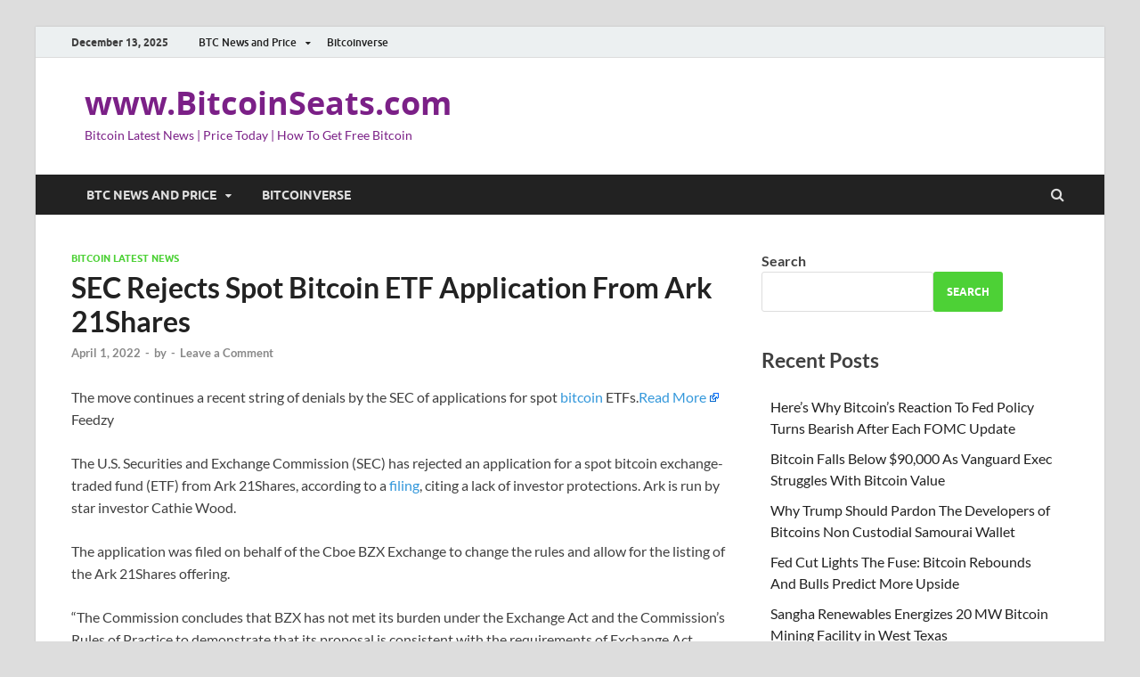

--- FILE ---
content_type: text/html; charset=UTF-8
request_url: https://www.bitcoinseats.com/sec-rejects-spot-bitcoin-etf-application-from-ark-21shares/
body_size: 20339
content:
<!-- This page is cached by the Hummingbird Performance plugin v3.8.1 - https://wordpress.org/plugins/hummingbird-performance/. --><!DOCTYPE html>
<html lang="en-US">
<head>
<meta charset="UTF-8">
<meta name="viewport" content="width=device-width, initial-scale=1">
<link rel="profile" href="http://gmpg.org/xfn/11">

<title>SEC Rejects Spot Bitcoin ETF Application From Ark 21Shares | www.BitcoinSeats.com</title>
<meta name='robots' content='max-image-preview:large' />
<link rel="amphtml" href="https://www.bitcoinseats.com/sec-rejects-spot-bitcoin-etf-application-from-ark-21shares/amp/" /><meta name="generator" content="AMP for WP 1.0.95"/><link rel='dns-prefetch' href='//www.googletagmanager.com' />
<link rel='dns-prefetch' href='//hb.wpmucdn.com' />
<link rel='dns-prefetch' href='//b2570344.smushcdn.com' />
<link href='//hb.wpmucdn.com' rel='preconnect' />
<link rel="alternate" type="application/rss+xml" title="www.BitcoinSeats.com &raquo; Feed" href="https://www.bitcoinseats.com/feed/" />
<link rel="alternate" type="application/rss+xml" title="www.BitcoinSeats.com &raquo; Comments Feed" href="https://www.bitcoinseats.com/comments/feed/" />
<link rel="alternate" type="application/rss+xml" title="www.BitcoinSeats.com &raquo; SEC Rejects Spot Bitcoin ETF Application From Ark 21Shares Comments Feed" href="https://www.bitcoinseats.com/sec-rejects-spot-bitcoin-etf-application-from-ark-21shares/feed/" />
<link rel="alternate" title="oEmbed (JSON)" type="application/json+oembed" href="https://www.bitcoinseats.com/wp-json/oembed/1.0/embed?url=https%3A%2F%2Fwww.bitcoinseats.com%2Fsec-rejects-spot-bitcoin-etf-application-from-ark-21shares%2F" />
<link rel="alternate" title="oEmbed (XML)" type="text/xml+oembed" href="https://www.bitcoinseats.com/wp-json/oembed/1.0/embed?url=https%3A%2F%2Fwww.bitcoinseats.com%2Fsec-rejects-spot-bitcoin-etf-application-from-ark-21shares%2F&#038;format=xml" />
<style id='wp-img-auto-sizes-contain-inline-css' type='text/css'>
img:is([sizes=auto i],[sizes^="auto," i]){contain-intrinsic-size:3000px 1500px}
/*# sourceURL=wp-img-auto-sizes-contain-inline-css */
</style>
<link rel='stylesheet' id='structured-content-frontend-css' href='https://hb.wpmucdn.com/www.bitcoinseats.com/17ca2c9b-202e-4a6b-a1f7-f541e3217fbd.css' type='text/css' media='all' />
<style id='wp-emoji-styles-inline-css' type='text/css'>

	img.wp-smiley, img.emoji {
		display: inline !important;
		border: none !important;
		box-shadow: none !important;
		height: 1em !important;
		width: 1em !important;
		margin: 0 0.07em !important;
		vertical-align: -0.1em !important;
		background: none !important;
		padding: 0 !important;
	}
/*# sourceURL=wp-emoji-styles-inline-css */
</style>
<style id='wp-block-library-inline-css' type='text/css'>
:root{--wp-block-synced-color:#7a00df;--wp-block-synced-color--rgb:122,0,223;--wp-bound-block-color:var(--wp-block-synced-color);--wp-editor-canvas-background:#ddd;--wp-admin-theme-color:#007cba;--wp-admin-theme-color--rgb:0,124,186;--wp-admin-theme-color-darker-10:#006ba1;--wp-admin-theme-color-darker-10--rgb:0,107,160.5;--wp-admin-theme-color-darker-20:#005a87;--wp-admin-theme-color-darker-20--rgb:0,90,135;--wp-admin-border-width-focus:2px}@media (min-resolution:192dpi){:root{--wp-admin-border-width-focus:1.5px}}.wp-element-button{cursor:pointer}:root .has-very-light-gray-background-color{background-color:#eee}:root .has-very-dark-gray-background-color{background-color:#313131}:root .has-very-light-gray-color{color:#eee}:root .has-very-dark-gray-color{color:#313131}:root .has-vivid-green-cyan-to-vivid-cyan-blue-gradient-background{background:linear-gradient(135deg,#00d084,#0693e3)}:root .has-purple-crush-gradient-background{background:linear-gradient(135deg,#34e2e4,#4721fb 50%,#ab1dfe)}:root .has-hazy-dawn-gradient-background{background:linear-gradient(135deg,#faaca8,#dad0ec)}:root .has-subdued-olive-gradient-background{background:linear-gradient(135deg,#fafae1,#67a671)}:root .has-atomic-cream-gradient-background{background:linear-gradient(135deg,#fdd79a,#004a59)}:root .has-nightshade-gradient-background{background:linear-gradient(135deg,#330968,#31cdcf)}:root .has-midnight-gradient-background{background:linear-gradient(135deg,#020381,#2874fc)}:root{--wp--preset--font-size--normal:16px;--wp--preset--font-size--huge:42px}.has-regular-font-size{font-size:1em}.has-larger-font-size{font-size:2.625em}.has-normal-font-size{font-size:var(--wp--preset--font-size--normal)}.has-huge-font-size{font-size:var(--wp--preset--font-size--huge)}.has-text-align-center{text-align:center}.has-text-align-left{text-align:left}.has-text-align-right{text-align:right}.has-fit-text{white-space:nowrap!important}#end-resizable-editor-section{display:none}.aligncenter{clear:both}.items-justified-left{justify-content:flex-start}.items-justified-center{justify-content:center}.items-justified-right{justify-content:flex-end}.items-justified-space-between{justify-content:space-between}.screen-reader-text{border:0;clip-path:inset(50%);height:1px;margin:-1px;overflow:hidden;padding:0;position:absolute;width:1px;word-wrap:normal!important}.screen-reader-text:focus{background-color:#ddd;clip-path:none;color:#444;display:block;font-size:1em;height:auto;left:5px;line-height:normal;padding:15px 23px 14px;text-decoration:none;top:5px;width:auto;z-index:100000}html :where(.has-border-color){border-style:solid}html :where([style*=border-top-color]){border-top-style:solid}html :where([style*=border-right-color]){border-right-style:solid}html :where([style*=border-bottom-color]){border-bottom-style:solid}html :where([style*=border-left-color]){border-left-style:solid}html :where([style*=border-width]){border-style:solid}html :where([style*=border-top-width]){border-top-style:solid}html :where([style*=border-right-width]){border-right-style:solid}html :where([style*=border-bottom-width]){border-bottom-style:solid}html :where([style*=border-left-width]){border-left-style:solid}html :where(img[class*=wp-image-]){height:auto;max-width:100%}:where(figure){margin:0 0 1em}html :where(.is-position-sticky){--wp-admin--admin-bar--position-offset:var(--wp-admin--admin-bar--height,0px)}@media screen and (max-width:600px){html :where(.is-position-sticky){--wp-admin--admin-bar--position-offset:0px}}

/*# sourceURL=wp-block-library-inline-css */
</style><style id='wp-block-archives-inline-css' type='text/css'>
.wp-block-archives{box-sizing:border-box}.wp-block-archives-dropdown label{display:block}
/*# sourceURL=https://www.bitcoinseats.com/wp-includes/blocks/archives/style.min.css */
</style>
<style id='wp-block-categories-inline-css' type='text/css'>
.wp-block-categories{box-sizing:border-box}.wp-block-categories.alignleft{margin-right:2em}.wp-block-categories.alignright{margin-left:2em}.wp-block-categories.wp-block-categories-dropdown.aligncenter{text-align:center}.wp-block-categories .wp-block-categories__label{display:block;width:100%}
/*# sourceURL=https://www.bitcoinseats.com/wp-includes/blocks/categories/style.min.css */
</style>
<style id='wp-block-heading-inline-css' type='text/css'>
h1:where(.wp-block-heading).has-background,h2:where(.wp-block-heading).has-background,h3:where(.wp-block-heading).has-background,h4:where(.wp-block-heading).has-background,h5:where(.wp-block-heading).has-background,h6:where(.wp-block-heading).has-background{padding:1.25em 2.375em}h1.has-text-align-left[style*=writing-mode]:where([style*=vertical-lr]),h1.has-text-align-right[style*=writing-mode]:where([style*=vertical-rl]),h2.has-text-align-left[style*=writing-mode]:where([style*=vertical-lr]),h2.has-text-align-right[style*=writing-mode]:where([style*=vertical-rl]),h3.has-text-align-left[style*=writing-mode]:where([style*=vertical-lr]),h3.has-text-align-right[style*=writing-mode]:where([style*=vertical-rl]),h4.has-text-align-left[style*=writing-mode]:where([style*=vertical-lr]),h4.has-text-align-right[style*=writing-mode]:where([style*=vertical-rl]),h5.has-text-align-left[style*=writing-mode]:where([style*=vertical-lr]),h5.has-text-align-right[style*=writing-mode]:where([style*=vertical-rl]),h6.has-text-align-left[style*=writing-mode]:where([style*=vertical-lr]),h6.has-text-align-right[style*=writing-mode]:where([style*=vertical-rl]){rotate:180deg}
/*# sourceURL=https://www.bitcoinseats.com/wp-includes/blocks/heading/style.min.css */
</style>
<style id='wp-block-latest-comments-inline-css' type='text/css'>
ol.wp-block-latest-comments{box-sizing:border-box;margin-left:0}:where(.wp-block-latest-comments:not([style*=line-height] .wp-block-latest-comments__comment)){line-height:1.1}:where(.wp-block-latest-comments:not([style*=line-height] .wp-block-latest-comments__comment-excerpt p)){line-height:1.8}.has-dates :where(.wp-block-latest-comments:not([style*=line-height])),.has-excerpts :where(.wp-block-latest-comments:not([style*=line-height])){line-height:1.5}.wp-block-latest-comments .wp-block-latest-comments{padding-left:0}.wp-block-latest-comments__comment{list-style:none;margin-bottom:1em}.has-avatars .wp-block-latest-comments__comment{list-style:none;min-height:2.25em}.has-avatars .wp-block-latest-comments__comment .wp-block-latest-comments__comment-excerpt,.has-avatars .wp-block-latest-comments__comment .wp-block-latest-comments__comment-meta{margin-left:3.25em}.wp-block-latest-comments__comment-excerpt p{font-size:.875em;margin:.36em 0 1.4em}.wp-block-latest-comments__comment-date{display:block;font-size:.75em}.wp-block-latest-comments .avatar,.wp-block-latest-comments__comment-avatar{border-radius:1.5em;display:block;float:left;height:2.5em;margin-right:.75em;width:2.5em}.wp-block-latest-comments[class*=-font-size] a,.wp-block-latest-comments[style*=font-size] a{font-size:inherit}
/*# sourceURL=https://www.bitcoinseats.com/wp-includes/blocks/latest-comments/style.min.css */
</style>
<style id='wp-block-latest-posts-inline-css' type='text/css'>
.wp-block-latest-posts{box-sizing:border-box}.wp-block-latest-posts.alignleft{margin-right:2em}.wp-block-latest-posts.alignright{margin-left:2em}.wp-block-latest-posts.wp-block-latest-posts__list{list-style:none}.wp-block-latest-posts.wp-block-latest-posts__list li{clear:both;overflow-wrap:break-word}.wp-block-latest-posts.is-grid{display:flex;flex-wrap:wrap}.wp-block-latest-posts.is-grid li{margin:0 1.25em 1.25em 0;width:100%}@media (min-width:600px){.wp-block-latest-posts.columns-2 li{width:calc(50% - .625em)}.wp-block-latest-posts.columns-2 li:nth-child(2n){margin-right:0}.wp-block-latest-posts.columns-3 li{width:calc(33.33333% - .83333em)}.wp-block-latest-posts.columns-3 li:nth-child(3n){margin-right:0}.wp-block-latest-posts.columns-4 li{width:calc(25% - .9375em)}.wp-block-latest-posts.columns-4 li:nth-child(4n){margin-right:0}.wp-block-latest-posts.columns-5 li{width:calc(20% - 1em)}.wp-block-latest-posts.columns-5 li:nth-child(5n){margin-right:0}.wp-block-latest-posts.columns-6 li{width:calc(16.66667% - 1.04167em)}.wp-block-latest-posts.columns-6 li:nth-child(6n){margin-right:0}}:root :where(.wp-block-latest-posts.is-grid){padding:0}:root :where(.wp-block-latest-posts.wp-block-latest-posts__list){padding-left:0}.wp-block-latest-posts__post-author,.wp-block-latest-posts__post-date{display:block;font-size:.8125em}.wp-block-latest-posts__post-excerpt,.wp-block-latest-posts__post-full-content{margin-bottom:1em;margin-top:.5em}.wp-block-latest-posts__featured-image a{display:inline-block}.wp-block-latest-posts__featured-image img{height:auto;max-width:100%;width:auto}.wp-block-latest-posts__featured-image.alignleft{float:left;margin-right:1em}.wp-block-latest-posts__featured-image.alignright{float:right;margin-left:1em}.wp-block-latest-posts__featured-image.aligncenter{margin-bottom:1em;text-align:center}
/*# sourceURL=https://www.bitcoinseats.com/wp-includes/blocks/latest-posts/style.min.css */
</style>
<style id='wp-block-search-inline-css' type='text/css'>
.wp-block-search__button{margin-left:10px;word-break:normal}.wp-block-search__button.has-icon{line-height:0}.wp-block-search__button svg{height:1.25em;min-height:24px;min-width:24px;width:1.25em;fill:currentColor;vertical-align:text-bottom}:where(.wp-block-search__button){border:1px solid #ccc;padding:6px 10px}.wp-block-search__inside-wrapper{display:flex;flex:auto;flex-wrap:nowrap;max-width:100%}.wp-block-search__label{width:100%}.wp-block-search.wp-block-search__button-only .wp-block-search__button{box-sizing:border-box;display:flex;flex-shrink:0;justify-content:center;margin-left:0;max-width:100%}.wp-block-search.wp-block-search__button-only .wp-block-search__inside-wrapper{min-width:0!important;transition-property:width}.wp-block-search.wp-block-search__button-only .wp-block-search__input{flex-basis:100%;transition-duration:.3s}.wp-block-search.wp-block-search__button-only.wp-block-search__searchfield-hidden,.wp-block-search.wp-block-search__button-only.wp-block-search__searchfield-hidden .wp-block-search__inside-wrapper{overflow:hidden}.wp-block-search.wp-block-search__button-only.wp-block-search__searchfield-hidden .wp-block-search__input{border-left-width:0!important;border-right-width:0!important;flex-basis:0;flex-grow:0;margin:0;min-width:0!important;padding-left:0!important;padding-right:0!important;width:0!important}:where(.wp-block-search__input){appearance:none;border:1px solid #949494;flex-grow:1;font-family:inherit;font-size:inherit;font-style:inherit;font-weight:inherit;letter-spacing:inherit;line-height:inherit;margin-left:0;margin-right:0;min-width:3rem;padding:8px;text-decoration:unset!important;text-transform:inherit}:where(.wp-block-search__button-inside .wp-block-search__inside-wrapper){background-color:#fff;border:1px solid #949494;box-sizing:border-box;padding:4px}:where(.wp-block-search__button-inside .wp-block-search__inside-wrapper) .wp-block-search__input{border:none;border-radius:0;padding:0 4px}:where(.wp-block-search__button-inside .wp-block-search__inside-wrapper) .wp-block-search__input:focus{outline:none}:where(.wp-block-search__button-inside .wp-block-search__inside-wrapper) :where(.wp-block-search__button){padding:4px 8px}.wp-block-search.aligncenter .wp-block-search__inside-wrapper{margin:auto}.wp-block[data-align=right] .wp-block-search.wp-block-search__button-only .wp-block-search__inside-wrapper{float:right}
/*# sourceURL=https://www.bitcoinseats.com/wp-includes/blocks/search/style.min.css */
</style>
<style id='wp-block-search-theme-inline-css' type='text/css'>
.wp-block-search .wp-block-search__label{font-weight:700}.wp-block-search__button{border:1px solid #ccc;padding:.375em .625em}
/*# sourceURL=https://www.bitcoinseats.com/wp-includes/blocks/search/theme.min.css */
</style>
<style id='wp-block-group-inline-css' type='text/css'>
.wp-block-group{box-sizing:border-box}:where(.wp-block-group.wp-block-group-is-layout-constrained){position:relative}
/*# sourceURL=https://www.bitcoinseats.com/wp-includes/blocks/group/style.min.css */
</style>
<style id='wp-block-group-theme-inline-css' type='text/css'>
:where(.wp-block-group.has-background){padding:1.25em 2.375em}
/*# sourceURL=https://www.bitcoinseats.com/wp-includes/blocks/group/theme.min.css */
</style>
<style id='global-styles-inline-css' type='text/css'>
:root{--wp--preset--aspect-ratio--square: 1;--wp--preset--aspect-ratio--4-3: 4/3;--wp--preset--aspect-ratio--3-4: 3/4;--wp--preset--aspect-ratio--3-2: 3/2;--wp--preset--aspect-ratio--2-3: 2/3;--wp--preset--aspect-ratio--16-9: 16/9;--wp--preset--aspect-ratio--9-16: 9/16;--wp--preset--color--black: #000000;--wp--preset--color--cyan-bluish-gray: #abb8c3;--wp--preset--color--white: #ffffff;--wp--preset--color--pale-pink: #f78da7;--wp--preset--color--vivid-red: #cf2e2e;--wp--preset--color--luminous-vivid-orange: #ff6900;--wp--preset--color--luminous-vivid-amber: #fcb900;--wp--preset--color--light-green-cyan: #7bdcb5;--wp--preset--color--vivid-green-cyan: #00d084;--wp--preset--color--pale-cyan-blue: #8ed1fc;--wp--preset--color--vivid-cyan-blue: #0693e3;--wp--preset--color--vivid-purple: #9b51e0;--wp--preset--gradient--vivid-cyan-blue-to-vivid-purple: linear-gradient(135deg,rgb(6,147,227) 0%,rgb(155,81,224) 100%);--wp--preset--gradient--light-green-cyan-to-vivid-green-cyan: linear-gradient(135deg,rgb(122,220,180) 0%,rgb(0,208,130) 100%);--wp--preset--gradient--luminous-vivid-amber-to-luminous-vivid-orange: linear-gradient(135deg,rgb(252,185,0) 0%,rgb(255,105,0) 100%);--wp--preset--gradient--luminous-vivid-orange-to-vivid-red: linear-gradient(135deg,rgb(255,105,0) 0%,rgb(207,46,46) 100%);--wp--preset--gradient--very-light-gray-to-cyan-bluish-gray: linear-gradient(135deg,rgb(238,238,238) 0%,rgb(169,184,195) 100%);--wp--preset--gradient--cool-to-warm-spectrum: linear-gradient(135deg,rgb(74,234,220) 0%,rgb(151,120,209) 20%,rgb(207,42,186) 40%,rgb(238,44,130) 60%,rgb(251,105,98) 80%,rgb(254,248,76) 100%);--wp--preset--gradient--blush-light-purple: linear-gradient(135deg,rgb(255,206,236) 0%,rgb(152,150,240) 100%);--wp--preset--gradient--blush-bordeaux: linear-gradient(135deg,rgb(254,205,165) 0%,rgb(254,45,45) 50%,rgb(107,0,62) 100%);--wp--preset--gradient--luminous-dusk: linear-gradient(135deg,rgb(255,203,112) 0%,rgb(199,81,192) 50%,rgb(65,88,208) 100%);--wp--preset--gradient--pale-ocean: linear-gradient(135deg,rgb(255,245,203) 0%,rgb(182,227,212) 50%,rgb(51,167,181) 100%);--wp--preset--gradient--electric-grass: linear-gradient(135deg,rgb(202,248,128) 0%,rgb(113,206,126) 100%);--wp--preset--gradient--midnight: linear-gradient(135deg,rgb(2,3,129) 0%,rgb(40,116,252) 100%);--wp--preset--font-size--small: 13px;--wp--preset--font-size--medium: 20px;--wp--preset--font-size--large: 36px;--wp--preset--font-size--x-large: 42px;--wp--preset--spacing--20: 0.44rem;--wp--preset--spacing--30: 0.67rem;--wp--preset--spacing--40: 1rem;--wp--preset--spacing--50: 1.5rem;--wp--preset--spacing--60: 2.25rem;--wp--preset--spacing--70: 3.38rem;--wp--preset--spacing--80: 5.06rem;--wp--preset--shadow--natural: 6px 6px 9px rgba(0, 0, 0, 0.2);--wp--preset--shadow--deep: 12px 12px 50px rgba(0, 0, 0, 0.4);--wp--preset--shadow--sharp: 6px 6px 0px rgba(0, 0, 0, 0.2);--wp--preset--shadow--outlined: 6px 6px 0px -3px rgb(255, 255, 255), 6px 6px rgb(0, 0, 0);--wp--preset--shadow--crisp: 6px 6px 0px rgb(0, 0, 0);}:where(.is-layout-flex){gap: 0.5em;}:where(.is-layout-grid){gap: 0.5em;}body .is-layout-flex{display: flex;}.is-layout-flex{flex-wrap: wrap;align-items: center;}.is-layout-flex > :is(*, div){margin: 0;}body .is-layout-grid{display: grid;}.is-layout-grid > :is(*, div){margin: 0;}:where(.wp-block-columns.is-layout-flex){gap: 2em;}:where(.wp-block-columns.is-layout-grid){gap: 2em;}:where(.wp-block-post-template.is-layout-flex){gap: 1.25em;}:where(.wp-block-post-template.is-layout-grid){gap: 1.25em;}.has-black-color{color: var(--wp--preset--color--black) !important;}.has-cyan-bluish-gray-color{color: var(--wp--preset--color--cyan-bluish-gray) !important;}.has-white-color{color: var(--wp--preset--color--white) !important;}.has-pale-pink-color{color: var(--wp--preset--color--pale-pink) !important;}.has-vivid-red-color{color: var(--wp--preset--color--vivid-red) !important;}.has-luminous-vivid-orange-color{color: var(--wp--preset--color--luminous-vivid-orange) !important;}.has-luminous-vivid-amber-color{color: var(--wp--preset--color--luminous-vivid-amber) !important;}.has-light-green-cyan-color{color: var(--wp--preset--color--light-green-cyan) !important;}.has-vivid-green-cyan-color{color: var(--wp--preset--color--vivid-green-cyan) !important;}.has-pale-cyan-blue-color{color: var(--wp--preset--color--pale-cyan-blue) !important;}.has-vivid-cyan-blue-color{color: var(--wp--preset--color--vivid-cyan-blue) !important;}.has-vivid-purple-color{color: var(--wp--preset--color--vivid-purple) !important;}.has-black-background-color{background-color: var(--wp--preset--color--black) !important;}.has-cyan-bluish-gray-background-color{background-color: var(--wp--preset--color--cyan-bluish-gray) !important;}.has-white-background-color{background-color: var(--wp--preset--color--white) !important;}.has-pale-pink-background-color{background-color: var(--wp--preset--color--pale-pink) !important;}.has-vivid-red-background-color{background-color: var(--wp--preset--color--vivid-red) !important;}.has-luminous-vivid-orange-background-color{background-color: var(--wp--preset--color--luminous-vivid-orange) !important;}.has-luminous-vivid-amber-background-color{background-color: var(--wp--preset--color--luminous-vivid-amber) !important;}.has-light-green-cyan-background-color{background-color: var(--wp--preset--color--light-green-cyan) !important;}.has-vivid-green-cyan-background-color{background-color: var(--wp--preset--color--vivid-green-cyan) !important;}.has-pale-cyan-blue-background-color{background-color: var(--wp--preset--color--pale-cyan-blue) !important;}.has-vivid-cyan-blue-background-color{background-color: var(--wp--preset--color--vivid-cyan-blue) !important;}.has-vivid-purple-background-color{background-color: var(--wp--preset--color--vivid-purple) !important;}.has-black-border-color{border-color: var(--wp--preset--color--black) !important;}.has-cyan-bluish-gray-border-color{border-color: var(--wp--preset--color--cyan-bluish-gray) !important;}.has-white-border-color{border-color: var(--wp--preset--color--white) !important;}.has-pale-pink-border-color{border-color: var(--wp--preset--color--pale-pink) !important;}.has-vivid-red-border-color{border-color: var(--wp--preset--color--vivid-red) !important;}.has-luminous-vivid-orange-border-color{border-color: var(--wp--preset--color--luminous-vivid-orange) !important;}.has-luminous-vivid-amber-border-color{border-color: var(--wp--preset--color--luminous-vivid-amber) !important;}.has-light-green-cyan-border-color{border-color: var(--wp--preset--color--light-green-cyan) !important;}.has-vivid-green-cyan-border-color{border-color: var(--wp--preset--color--vivid-green-cyan) !important;}.has-pale-cyan-blue-border-color{border-color: var(--wp--preset--color--pale-cyan-blue) !important;}.has-vivid-cyan-blue-border-color{border-color: var(--wp--preset--color--vivid-cyan-blue) !important;}.has-vivid-purple-border-color{border-color: var(--wp--preset--color--vivid-purple) !important;}.has-vivid-cyan-blue-to-vivid-purple-gradient-background{background: var(--wp--preset--gradient--vivid-cyan-blue-to-vivid-purple) !important;}.has-light-green-cyan-to-vivid-green-cyan-gradient-background{background: var(--wp--preset--gradient--light-green-cyan-to-vivid-green-cyan) !important;}.has-luminous-vivid-amber-to-luminous-vivid-orange-gradient-background{background: var(--wp--preset--gradient--luminous-vivid-amber-to-luminous-vivid-orange) !important;}.has-luminous-vivid-orange-to-vivid-red-gradient-background{background: var(--wp--preset--gradient--luminous-vivid-orange-to-vivid-red) !important;}.has-very-light-gray-to-cyan-bluish-gray-gradient-background{background: var(--wp--preset--gradient--very-light-gray-to-cyan-bluish-gray) !important;}.has-cool-to-warm-spectrum-gradient-background{background: var(--wp--preset--gradient--cool-to-warm-spectrum) !important;}.has-blush-light-purple-gradient-background{background: var(--wp--preset--gradient--blush-light-purple) !important;}.has-blush-bordeaux-gradient-background{background: var(--wp--preset--gradient--blush-bordeaux) !important;}.has-luminous-dusk-gradient-background{background: var(--wp--preset--gradient--luminous-dusk) !important;}.has-pale-ocean-gradient-background{background: var(--wp--preset--gradient--pale-ocean) !important;}.has-electric-grass-gradient-background{background: var(--wp--preset--gradient--electric-grass) !important;}.has-midnight-gradient-background{background: var(--wp--preset--gradient--midnight) !important;}.has-small-font-size{font-size: var(--wp--preset--font-size--small) !important;}.has-medium-font-size{font-size: var(--wp--preset--font-size--medium) !important;}.has-large-font-size{font-size: var(--wp--preset--font-size--large) !important;}.has-x-large-font-size{font-size: var(--wp--preset--font-size--x-large) !important;}
/*# sourceURL=global-styles-inline-css */
</style>

<style id='classic-theme-styles-inline-css' type='text/css'>
/*! This file is auto-generated */
.wp-block-button__link{color:#fff;background-color:#32373c;border-radius:9999px;box-shadow:none;text-decoration:none;padding:calc(.667em + 2px) calc(1.333em + 2px);font-size:1.125em}.wp-block-file__button{background:#32373c;color:#fff;text-decoration:none}
/*# sourceURL=/wp-includes/css/classic-themes.min.css */
</style>
<link rel="preload" as="style" href="https://hb.wpmucdn.com/www.bitcoinseats.com/2ee441e6-6034-4603-b37d-1049f62f7f12.css" /><link rel='stylesheet' id='hitmag-fonts-css' href='https://hb.wpmucdn.com/www.bitcoinseats.com/2ee441e6-6034-4603-b37d-1049f62f7f12.css' type='text/css' media='print' onload='this.media=&#34;all&#34;' />
<link rel='stylesheet' id='hitmag-font-awesome-css' href='https://hb.wpmucdn.com/www.bitcoinseats.com/790e652f-ccec-46a3-99b5-22f3e1ad98c0.css' type='text/css' media='all' />
<link rel='stylesheet' id='hitmag-style-css' href='https://hb.wpmucdn.com/www.bitcoinseats.com/5bf35ed1-1105-435f-b967-566c36996a3b.css' type='text/css' media='all' />
<link rel='stylesheet' id='jquery-magnific-popup-css' href='https://hb.wpmucdn.com/www.bitcoinseats.com/85a50577-4c12-4e38-9e76-c9d251971c14.css' type='text/css' media='all' />
<script type="wphb-delay-type" data-wphb-type="text/javascript" src="https://hb.wpmucdn.com/www.bitcoinseats.com/6679c347-d2d3-4c36-a639-9dc01b824487.js" id="jquery-core-js"></script>
<script type="wphb-delay-type" data-wphb-type="text/javascript" src="https://hb.wpmucdn.com/www.bitcoinseats.com/5205fb79-c95c-455e-8ec1-a5e7862387d5.js" id="jquery-migrate-js"></script>

<!-- Google tag (gtag.js) snippet added by Site Kit -->

<!-- Google Analytics snippet added by Site Kit -->
<script type="wphb-delay-type" data-wphb-type="text/javascript" src="https://www.googletagmanager.com/gtag/js?id=GT-55B33GFC" id="google_gtagjs-js" async></script>
<script type="wphb-delay-type" data-wphb-type="text/javascript" id="google_gtagjs-js-after">
/* <![CDATA[ */
window.dataLayer = window.dataLayer || [];function gtag(){dataLayer.push(arguments);}
gtag("set","linker",{"domains":["www.bitcoinseats.com"]});
gtag("js", new Date());
gtag("set", "developer_id.dZTNiMT", true);
gtag("config", "GT-55B33GFC");
//# sourceURL=google_gtagjs-js-after
/* ]]> */
</script>

<!-- End Google tag (gtag.js) snippet added by Site Kit -->
<link rel="https://api.w.org/" href="https://www.bitcoinseats.com/wp-json/" /><link rel="alternate" title="JSON" type="application/json" href="https://www.bitcoinseats.com/wp-json/wp/v2/posts/4657" /><link rel="EditURI" type="application/rsd+xml" title="RSD" href="https://www.bitcoinseats.com/xmlrpc.php?rsd" />
<meta name="generator" content="WordPress 6.9" />
<link rel='shortlink' href='https://www.bitcoinseats.com/?p=4657' />
<style type="text/css">
.feedzy-rss-link-icon:after {
	content: url("https://b2570344.smushcdn.com/2570344/wp-content/plugins/feedzy-rss-feeds/img/external-link.png?lossy=1&strip=1&webp=1");
	margin-left: 3px;
}
</style>
		<meta name="generator" content="Site Kit by Google 1.127.0" /><script type="wphb-delay-type" async src="https://pagead2.googlesyndication.com/pagead/js/adsbygoogle.js?client=ca-pub-5483026730710885"
     crossorigin="anonymous"></script>
<!-- SEO meta tags powered by SmartCrawl https://wpmudev.com/project/smartcrawl-wordpress-seo/ -->
<link rel="canonical" href="https://www.bitcoinseats.com/sec-rejects-spot-bitcoin-etf-application-from-ark-21shares/" />
<meta name="description" content="The move continues a recent string of denials by the SEC of applications for spot bitcoin ETFs.Read MoreFeedzy The U.S. Securities and Exchange Commission ( ..." />
<meta name="google-site-verification" content="GaXvfZgbUoBfoZ6QJr9le8LbYsgk3z6nhYvAdh7Q62k" />
<meta name="msvalidate.01" content="FB4F4E50E031B100BBC3E8BF0BD563B2" />
<meta name="yandex-verification" content="a15c746383557cae" />
<script type="application/ld+json">{"@context":"https:\/\/schema.org","@graph":[{"@type":"WPHeader","url":"https:\/\/www.bitcoinseats.com\/sec-rejects-spot-bitcoin-etf-application-from-ark-21shares\/","headline":"SEC Rejects Spot Bitcoin ETF Application From Ark 21Shares | www.BitcoinSeats.com","description":"The move continues a recent string of denials by the SEC of applications for spot bitcoin ETFs.Read MoreFeedzy The U.S. Securities and Exchange Commission ( ..."},{"@type":"WPFooter","url":"https:\/\/www.bitcoinseats.com\/sec-rejects-spot-bitcoin-etf-application-from-ark-21shares\/","headline":"SEC Rejects Spot Bitcoin ETF Application From Ark 21Shares | www.BitcoinSeats.com","description":"The move continues a recent string of denials by the SEC of applications for spot bitcoin ETFs.Read MoreFeedzy The U.S. Securities and Exchange Commission ( ...","copyrightYear":"2025"},{"@type":"Organization","@id":"https:\/\/www.bitcoinseats.com\/#schema-publishing-organization","url":"https:\/\/www.bitcoinseats.com","name":"BitcoinSeats.com","logo":{"@type":"ImageObject","@id":"https:\/\/www.bitcoinseats.com\/#schema-organization-logo","url":"https:\/\/www.bitcoinseats.com\/wp-content\/uploads\/2023\/06\/sMiles_Bitcoin_together.png","height":60,"width":60}},{"@type":"WebSite","@id":"https:\/\/www.bitcoinseats.com\/#schema-website","url":"https:\/\/www.bitcoinseats.com","name":"www.bitcoinseats.com","encoding":"UTF-8","potentialAction":{"@type":"SearchAction","target":"https:\/\/www.bitcoinseats.com\/search\/{search_term_string}\/","query-input":"required name=search_term_string"},"image":{"@type":"ImageObject","@id":"https:\/\/www.bitcoinseats.com\/#schema-site-logo","url":"https:\/\/www.bitcoinseats.com\/wp-content\/uploads\/2023\/06\/sMiles_Bitcoin_together.png","height":1080,"width":1500}},{"@type":"BreadcrumbList","@id":"https:\/\/www.bitcoinseats.com\/sec-rejects-spot-bitcoin-etf-application-from-ark-21shares?page&name=sec-rejects-spot-bitcoin-etf-application-from-ark-21shares\/#breadcrumb","itemListElement":[{"@type":"ListItem","position":1,"name":"Home","item":"https:\/\/www.bitcoinseats.com"},{"@type":"ListItem","position":2,"name":"Bitcoin Latest News","item":"https:\/\/www.bitcoinseats.com\/category\/bitcoin-latest-news\/"},{"@type":"ListItem","position":3,"name":"SEC Rejects Spot Bitcoin ETF Application From Ark 21Shares"}]},{"@type":"Person","@id":"https:\/\/www.bitcoinseats.com\/author\/#schema-author","url":"https:\/\/www.bitcoinseats.com\/author\/"},{"@type":"WebPage","@id":"https:\/\/www.bitcoinseats.com\/sec-rejects-spot-bitcoin-etf-application-from-ark-21shares\/#schema-webpage","isPartOf":{"@id":"https:\/\/www.bitcoinseats.com\/#schema-website"},"publisher":{"@id":"https:\/\/www.bitcoinseats.com\/#schema-publishing-organization"},"url":"https:\/\/www.bitcoinseats.com\/sec-rejects-spot-bitcoin-etf-application-from-ark-21shares\/"},{"@type":"Article","mainEntityOfPage":{"@id":"https:\/\/www.bitcoinseats.com\/sec-rejects-spot-bitcoin-etf-application-from-ark-21shares\/#schema-webpage"},"author":{"@id":"https:\/\/www.bitcoinseats.com\/author\/#schema-author"},"publisher":{"@id":"https:\/\/www.bitcoinseats.com\/#schema-publishing-organization"},"dateModified":"2022-04-01T13:43:59","datePublished":"2022-04-01T13:43:59","headline":"SEC Rejects Spot Bitcoin ETF Application From Ark 21Shares | www.BitcoinSeats.com","description":"The move continues a recent string of denials by the SEC of applications for spot bitcoin ETFs.Read MoreFeedzy The U.S. Securities and Exchange Commission ( ...","name":"SEC Rejects Spot Bitcoin ETF Application From Ark 21Shares","commentCount":"0","comment":[],"image":{"@type":"ImageObject","@id":"https:\/\/www.bitcoinseats.com\/sec-rejects-spot-bitcoin-etf-application-from-ark-21shares\/#schema-article-image","url":"https:\/\/www.bitcoinseats.com\/wp-content\/uploads\/2023\/06\/sMiles_Bitcoin_together.png","height":1080,"width":1500},"thumbnailUrl":"https:\/\/www.bitcoinseats.com\/wp-content\/uploads\/2023\/06\/sMiles_Bitcoin_together.png"}]}</script>
<meta property="og:type" content="article" />
<meta property="og:url" content="https://www.bitcoinseats.com/sec-rejects-spot-bitcoin-etf-application-from-ark-21shares/" />
<meta property="og:title" content="SEC Rejects Spot Bitcoin ETF Application From Ark 21Shares | www.BitcoinSeats.com" />
<meta property="og:description" content="The move continues a recent string of denials by the SEC of applications for spot bitcoin ETFs.Read MoreFeedzy The U.S. Securities and Exchange Commission ( ..." />
<meta property="article:published_time" content="2022-04-01T13:43:59" />
<meta property="article:author" content="Anonymous" />
<meta name="twitter:card" content="summary" />
<meta name="twitter:title" content="SEC Rejects Spot Bitcoin ETF Application From Ark 21Shares | www.BitcoinSeats.com" />
<meta name="twitter:description" content="The move continues a recent string of denials by the SEC of applications for spot bitcoin ETFs.Read MoreFeedzy The U.S. Securities and Exchange Commission ( ..." />
<!-- /SEO -->
		<script type="wphb-delay-type">
			document.documentElement.className = document.documentElement.className.replace('no-js', 'js');
		</script>
				<style>
			.no-js img.lazyload {
				display: none;
			}

			figure.wp-block-image img.lazyloading {
				min-width: 150px;
			}

						.lazyload, .lazyloading {
				opacity: 0;
			}

			.lazyloaded {
				opacity: 1;
				transition: opacity 400ms;
				transition-delay: 0ms;
			}

					</style>
				<style type="text/css">
			
			button,
			input[type="button"],
			input[type="reset"],
			input[type="submit"] {
				background: #4dd136;
			}

            .th-readmore {
                background: #4dd136;
            }           

            a:hover {
                color: #4dd136;
            } 

            .main-navigation a:hover {
                background-color: #4dd136;
            }

            .main-navigation .current_page_item > a,
            .main-navigation .current-menu-item > a,
            .main-navigation .current_page_ancestor > a,
            .main-navigation .current-menu-ancestor > a {
                background-color: #4dd136;
            }

            #main-nav-button:hover {
                background-color: #4dd136;
            }

            .post-navigation .post-title:hover {
                color: #4dd136;
            }

            .top-navigation a:hover {
                color: #4dd136;
            }

            .top-navigation ul ul a:hover {
                background: #4dd136;
            }

            #top-nav-button:hover {
                color: #4dd136;
            }

            .responsive-mainnav li a:hover,
            .responsive-topnav li a:hover {
                background: #4dd136;
            }

            #hm-search-form .search-form .search-submit {
                background-color: #4dd136;
            }

            .nav-links .current {
                background: #4dd136;
            }

            .is-style-hitmag-widget-title,
            .elementor-widget-container h5,
            .widgettitle,
            .widget-title {
                border-bottom: 2px solid #4dd136;
            }

            .footer-widget-title {
                border-bottom: 2px solid #4dd136;
            }

            .widget-area a:hover {
                color: #4dd136;
            }

            .footer-widget-area .widget a:hover {
                color: #4dd136;
            }

            .site-info a:hover {
                color: #4dd136;
            }

            .wp-block-search .wp-block-search__button,
            .search-form .search-submit {
                background: #4dd136;
            }

            .hmb-entry-title a:hover {
                color: #4dd136;
            }

            .hmb-entry-meta a:hover,
            .hms-meta a:hover {
                color: #4dd136;
            }

            .hms-title a:hover {
                color: #4dd136;
            }

            .hmw-grid-post .post-title a:hover {
                color: #4dd136;
            }

            .footer-widget-area .hmw-grid-post .post-title a:hover,
            .footer-widget-area .hmb-entry-title a:hover,
            .footer-widget-area .hms-title a:hover {
                color: #4dd136;
            }

            .hm-tabs-wdt .ui-state-active {
                border-bottom: 2px solid #4dd136;
            }

            a.hm-viewall {
                background: #4dd136;
            }

            #hitmag-tags a,
            .widget_tag_cloud .tagcloud a {
                background: #4dd136;
            }

            .site-title a {
                color: #4dd136;
            }

            .hitmag-post .entry-title a:hover {
                color: #4dd136;
            }

            .hitmag-post .entry-meta a:hover {
                color: #4dd136;
            }

            .cat-links a {
                color: #4dd136;
            }

            .hitmag-single .entry-meta a:hover {
                color: #4dd136;
            }

            .hitmag-single .author a:hover {
                color: #4dd136;
            }

            .hm-author-content .author-posts-link {
                color: #4dd136;
            }

            .hm-tags-links a:hover {
                background: #4dd136;
            }

            .hm-tagged {
                background: #4dd136;
            }

            .hm-edit-link a.post-edit-link {
                background: #4dd136;
            }

            .arc-page-title {
                border-bottom: 2px solid #4dd136;
            }

            .srch-page-title {
                border-bottom: 2px solid #4dd136;
            }

            .hm-slider-details .cat-links {
                background: #4dd136;
            }

            .hm-rel-post .post-title a:hover {
                color: #4dd136;
            }

            .comment-author a {
                color: #4dd136;
            }

            .comment-metadata a:hover,
            .comment-metadata a:focus,
            .pingback .comment-edit-link:hover,
            .pingback .comment-edit-link:focus {
                color: #4dd136;
            }

            .comment-reply-link:hover,
            .comment-reply-link:focus {
                background: #4dd136;
            }

            .required {
                color: #4dd136;
            }

            blockquote {
                border-left: 3px solid #4dd136;
            }

            .comment-reply-title small a:before {
                color: #4dd136;
            }
            
            .woocommerce ul.products li.product h3:hover,
            .woocommerce-widget-area ul li a:hover,
            .woocommerce-loop-product__title:hover {
                color: #4dd136;
            }

            .woocommerce-product-search input[type="submit"],
            .woocommerce #respond input#submit, 
            .woocommerce a.button, 
            .woocommerce button.button, 
            .woocommerce input.button,
            .woocommerce nav.woocommerce-pagination ul li a:focus,
            .woocommerce nav.woocommerce-pagination ul li a:hover,
            .woocommerce nav.woocommerce-pagination ul li span.current,
            .woocommerce span.onsale,
            .woocommerce-widget-area .widget-title,
            .woocommerce #respond input#submit.alt,
            .woocommerce a.button.alt,
            .woocommerce button.button.alt,
            .woocommerce input.button.alt {
                background: #4dd136;
            }
            
            .wp-block-quote,
            .wp-block-quote:not(.is-large):not(.is-style-large) {
                border-left: 3px solid #4dd136;
            }		</style>
	<link rel="pingback" href="https://www.bitcoinseats.com/xmlrpc.php">	<style type="text/css">

			.site-title a,
		.site-description {
			color: #7b2087;
		}
	
	</style>
	<style id="kirki-inline-styles"></style></head>

<body class="wp-singular post-template-default single single-post postid-4657 single-format-standard wp-embed-responsive wp-theme-hitmag group-blog th-right-sidebar">



<div id="page" class="site hitmag-wrapper">
	<a class="skip-link screen-reader-text" href="#content">Skip to content</a>

	
	<header id="masthead" class="site-header" role="banner">

		
							<div class="hm-topnavbutton">
					<div class="hm-nwrap">
												<a href="#" class="navbutton" id="top-nav-button">
							<span class="top-nav-btn-lbl">Top Menu</span>						</a>
					</div>	
				</div>
				<div class="responsive-topnav"></div>					
			
			<div class="hm-top-bar">
				<div class="hm-container">
					
											<div class="hm-date">December 13, 2025</div>
					
											<div id="top-navigation" class="top-navigation">
							<div class="menu-first-container"><ul id="top-menu" class="menu"><li id="menu-item-12869" class="menu-item menu-item-type-custom menu-item-object-custom menu-item-home menu-item-has-children menu-item-12869"><a href="https://www.bitcoinseats.com">BTC News and Price</a>
<ul class="sub-menu">
	<li id="menu-item-19843" class="menu-item menu-item-type-custom menu-item-object-custom menu-item-19843"><a href="https://www.bitcoinseats.com/category/bitcoin-latest-news/">Bitcoin Latest News</a></li>
	<li id="menu-item-19844" class="menu-item menu-item-type-custom menu-item-object-custom menu-item-19844"><a href="https://www.bitcoinseats.com/category/price-of-bitcoin-today/">Price of Bitcoin Today</a></li>
	<li id="menu-item-12986" class="menu-item menu-item-type-custom menu-item-object-custom menu-item-12986"><a href="https://www.bitcoinseats.com/category/bitcoinverse/">Bitcoinverse News</a></li>
</ul>
</li>
<li id="menu-item-12870" class="menu-item menu-item-type-custom menu-item-object-custom menu-item-12870"><a href="https://www.bitcoinseats.com/bitcoinverse/">Bitcoinverse</a></li>
</ul></div>					
						</div>		
					
					
				</div><!-- .hm-container -->
			</div><!-- .hm-top-bar -->

		
		
		<div class="header-main-area ">
			<div class="hm-container">
			<div class="site-branding">
				<div class="site-branding-content">
					<div class="hm-logo">
											</div><!-- .hm-logo -->

					<div class="hm-site-title">
													<p class="site-title"><a href="https://www.bitcoinseats.com/" rel="home">www.BitcoinSeats.com</a></p>
													<p class="site-description">Bitcoin Latest News | Price Today | How To Get Free Bitcoin</p>
											</div><!-- .hm-site-title -->
				</div><!-- .site-branding-content -->
			</div><!-- .site-branding -->

			
						</div><!-- .hm-container -->
		</div><!-- .header-main-area -->

		
		<div class="hm-nav-container">
			<nav id="site-navigation" class="main-navigation" role="navigation">
				<div class="hm-container">
					<div class="menu-first-container"><ul id="primary-menu" class="menu"><li class="menu-item menu-item-type-custom menu-item-object-custom menu-item-home menu-item-has-children menu-item-12869"><a href="https://www.bitcoinseats.com">BTC News and Price</a>
<ul class="sub-menu">
	<li class="menu-item menu-item-type-custom menu-item-object-custom menu-item-19843"><a href="https://www.bitcoinseats.com/category/bitcoin-latest-news/">Bitcoin Latest News</a></li>
	<li class="menu-item menu-item-type-custom menu-item-object-custom menu-item-19844"><a href="https://www.bitcoinseats.com/category/price-of-bitcoin-today/">Price of Bitcoin Today</a></li>
	<li class="menu-item menu-item-type-custom menu-item-object-custom menu-item-12986"><a href="https://www.bitcoinseats.com/category/bitcoinverse/">Bitcoinverse News</a></li>
</ul>
</li>
<li class="menu-item menu-item-type-custom menu-item-object-custom menu-item-12870"><a href="https://www.bitcoinseats.com/bitcoinverse/">Bitcoinverse</a></li>
</ul></div>					
											<div class="hm-search-button-icon"></div>
						<div class="hm-search-box-container">
							<div class="hm-search-box">
								<form role="search" method="get" class="search-form" action="https://www.bitcoinseats.com/">
				<label>
					<span class="screen-reader-text">Search for:</span>
					<input type="search" class="search-field" placeholder="Search &hellip;" value="" name="s" />
				</label>
				<input type="submit" class="search-submit" value="Search" />
			</form>							</div><!-- th-search-box -->
						</div><!-- .th-search-box-container -->
									</div><!-- .hm-container -->
			</nav><!-- #site-navigation -->
			<div class="hm-nwrap">
								<a href="#" class="navbutton" id="main-nav-button">
					<span class="main-nav-btn-lbl">Main Menu</span>				</a>
			</div>
			<div class="responsive-mainnav"></div>
		</div><!-- .hm-nav-container -->

		
	</header><!-- #masthead -->

	
	<div id="content" class="site-content">
		<div class="hm-container">
	
	<div id="primary" class="content-area">
		<main id="main" class="site-main" role="main">

		
<article id="post-4657" class="hitmag-single post-4657 post type-post status-publish format-standard hentry category-bitcoin-latest-news">

	
	<header class="entry-header">
		<div class="cat-links"><a href="https://www.bitcoinseats.com/category/bitcoin-latest-news/" rel="category tag">Bitcoin Latest News</a></div><h1 class="entry-title">SEC Rejects Spot Bitcoin ETF Application From Ark 21Shares</h1>		<div class="entry-meta">
			<span class="posted-on"><a href="https://www.bitcoinseats.com/sec-rejects-spot-bitcoin-etf-application-from-ark-21shares/" rel="bookmark"><time class="entry-date published updated" datetime="2022-04-01T13:43:59+00:00">April 1, 2022</time></a></span><span class="meta-sep"> - </span><span class="byline"> by <span class="author vcard"><a class="url fn n" href="https://www.bitcoinseats.com/author/"></a></span></span><span class="meta-sep"> - </span><span class="comments-link"><a href="https://www.bitcoinseats.com/sec-rejects-spot-bitcoin-etf-application-from-ark-21shares/#respond">Leave a Comment</a></span>		</div><!-- .entry-meta -->
		
	</header><!-- .entry-header -->
	
	<a class="image-link" href=""></a>
	
	<div class="entry-content">
		<p>The move continues a recent string of denials by the SEC of applications for spot <a  href="https://www.bitcoinseats.com">bitcoin</a> ETFs.<a href="https://www.coindesk.com/business/2022/04/01/sec-rejects-spot-bitcoin-etf-application-from-ark-21shares/?utm_medium=referral&amp;utm_source=rss&amp;utm_campaign=headlines" target="_blank" class="feedzy-rss-link-icon" rel="noopener">Read More</a>Feedzy</p>
<div class="contentstyle__StyledWrapper-g5cdrh-0 kxybXM">
<div class="textstyles__StyledWrapper-sc-1si5v8z-0 dWbcyi">
<div class="at-text">
<div class="typography__StyledTypography-owin6q-0 cpyiON">
<p>The U.S. Securities and Exchange Commission (SEC) has rejected an application for a spot bitcoin exchange-traded fund (ETF) from Ark 21Shares, according to a <a href="https://www.sec.gov/rules/sro/cboebzx/2022/34-94571.pdf">filing</a>, citing a lack of investor protections. Ark is run by star investor Cathie Wood.</p>
</div>
</div>
</div>
<div class="textstyles__StyledWrapper-sc-1si5v8z-0 dWbcyi">
<div class="at-text">
<div class="typography__StyledTypography-owin6q-0 cpyiON">
<p>The application was filed on behalf of the Cboe BZX Exchange to change the rules and allow for the listing of the Ark 21Shares offering.</p>
</div>
</div>
</div>
<div class="textstyles__StyledWrapper-sc-1si5v8z-0 dWbcyi">
<div class="at-text">
<div class="typography__StyledTypography-owin6q-0 cpyiON">
<p>&#8220;The Commission concludes that BZX has not met its burden under the Exchange Act and the Commission&#8217;s Rules of Practice to demonstrate that its proposal is consistent with the requirements of Exchange Act Section 6(b)(5), and in particular, the requirement that the rules of a national securities exchange be &#8216;designed to prevent fraudulent and manipulative acts and practices&#8217; and &#8216;to protect investors and the public interest,'&#8221; the SEC wrote in its decision.</p>
</div>
</div>
</div>
<div class="textstyles__StyledWrapper-sc-1si5v8z-0 dWbcyi">
<div class="at-text">
<div class="typography__StyledTypography-owin6q-0 cpyiON">
<p>Ark Investment Management and investment-product firm 21Shares had<a href="https://www.coindesk.com/business/2021/10/14/ark-21shares-team-up-for-bitcoin-futures-etf-application-to-sec/"> teamed up</a> to launch the product last July. The initial application from Ark 21Shares was delayed multiple times, <a href="https://www.coindesk.com/business/2022/01/26/sec-delays-decision-on-bitcoin-related-etfs-from-ark-21-shares-teucrium/">the last time in January</a>.</p>
</div>
</div>
</div>
<div class="textstyles__StyledWrapper-sc-1si5v8z-0 dWbcyi">
<div class="at-text">
<div class="typography__StyledTypography-owin6q-0 cpyiON">
<p>The move comes after multiple rejections and delays for spot bitcoin ETFs, with SEC chair Gary Gensler stating a clear preference for bitcoin ETF&#8217;s that trade bitcoin futures. In early March, the SEC delayed decisions on applications for spot bitcoin ETFs <a href="https://www.coindesk.com/policy/2022/03/21/sec-delays-spot-bitcoin-etf-offerings-from-wisdomtree-and-one-river/">from both WisdomTree and One River Asset Management</a>. Prior to that, the commission <a href="https://www.coindesk.com/policy/2022/03/11/sec-rejects-nydig-global-x-spot-bitcoin-etf-applications/">rejected NYDIG and Global X&#8217;s spot bitcoin ETF proposals</a>, as well as applications from  <a href="https://www.coindesk.com/business/2022/01/27/sec-rejects-fidelitys-wise-origin-bitcoin-etf-proposal/">Fidelity</a>, First Trust, <a href="https://www.coindesk.com/policy/2021/12/22/sec-rejects-kryptoin-spot-bitcoin-etf-proposal/">Kryptoin</a> and <a href="https://www.coindesk.com/business/2021/11/12/sec-rejects-van-ecks-spot-bitcoin-etf-proposal/">Van Eck</a>.</p>
</div>
</div>
</div>
<div class="textstyles__StyledWrapper-sc-1si5v8z-0 dWbcyi">
<div class="at-text">
<div class="typography__StyledTypography-owin6q-0 cpyiON">
<p>Analysts from Bloomberg Intelligence said in March that spot bitcoin ETFs could start to garner <a href="https://www.coindesk.com/policy/2022/03/24/spot-bitcoin-etfs-could-see-approvals-in-2023-bloomberg-intelligence/">some approvals by mid-2023</a> given a proposed SEC rule change that redefines exchanges.</p>
</div>
</div>
</div>
</div>
<div class="disclaimerstyles__StyledWrapper-sc-7v0lzn-0 gqHNxQ">
<p class="typography__StyledTypography-owin6q-0 YyNIL disclosure">DISCLOSURE</p>
<div class="at-disclamer">
<p class="typography__StyledTypography-owin6q-0 iYKxoB">The leader in news and information on cryptocurrency, digital assets and the future of money, CoinDesk is a media outlet that strives for the highest journalistic standards and abides by a <a href="https://www.coindesk.com/ethics/" class="link__Link-lw0p1v-0 tatPI">strict set of editorial policies</a>. CoinDesk is an independent operating subsidiary of <a href="https://dcg.co/" target="_blank" class="link__Link-lw0p1v-0 tatPI" rel="noopener">Digital Currency Group</a>, which invests in <a href="https://dcg.co/#digital-assets-portfolio" target="_blank" class="link__Link-lw0p1v-0 tatPI" rel="noopener">cryptocurrencies</a> and blockchain <a href="https://dcg.co/portfolio/" target="_blank" class="link__Link-lw0p1v-0 tatPI" rel="noopener">startups</a>. As part of their compensation, certain CoinDesk employees, including editorial employees, may receive exposure to DCG equity in the form of <a href="https://www.investopedia.com/terms/s/sar.asp" target="_blank" class="link__Link-lw0p1v-0 tatPI" rel="noopener">stock appreciation rights</a>, which vest over a multi-year period. CoinDesk journalists are not allowed to purchase stock outright in DCG.</p>
</div>
</div>
<div class="newsletter-ctastyles__Wrapper-sc-18e7dvj-0 fyPdeu">
<h6 class="typography__StyledTypography-owin6q-0 esyZmq">Sign up for Market Wrap, our daily newsletter explaining what happened today in crypto markets &#8211; and why.</h6>
<div class="Box-sc-1hpkeeg-0 foGzMB">
<p class="typography__StyledTypography-owin6q-0 iYKxoB">By signing up, you will receive emails about CoinDesk product updates, events and marketing and you agree to our <a href="https://www.coindesk.com/terms/">terms of services</a> and <a href="https://www.coindesk.com/privacy/">privacy policy</a>.</p>
</div>
</div>	</div><!-- .entry-content -->

	
	<footer class="entry-footer">
			</footer><!-- .entry-footer -->

	
</article><!-- #post-## -->
    <div class="hm-related-posts">
    
    <div class="wt-container">
        <h4 class="widget-title">Related Posts</h4>
    </div>

    <div class="hmrp-container">

        
                <div class="hm-rel-post">
                    <a href="https://www.bitcoinseats.com/heres-why-bitcoins-reaction-to-fed-policy-turns-bearish-after-each-fomc-update/" rel="bookmark" title="Here’s Why Bitcoin’s Reaction To Fed Policy Turns Bearish After Each FOMC Update">
                                            </a>
                    <h3 class="post-title">
                        <a href="https://www.bitcoinseats.com/heres-why-bitcoins-reaction-to-fed-policy-turns-bearish-after-each-fomc-update/" rel="bookmark" title="Here’s Why Bitcoin’s Reaction To Fed Policy Turns Bearish After Each FOMC Update">
                            Here’s Why Bitcoin’s Reaction To Fed Policy Turns Bearish After Each FOMC Update                        </a>
                    </h3>
                    <p class="hms-meta"><time class="entry-date published updated" datetime="2025-12-12T22:51:23+00:00">December 12, 2025</time></p>
                </div>
            
            
                <div class="hm-rel-post">
                    <a href="https://www.bitcoinseats.com/bitcoin-falls-below-90000-as-vanguard-exec-struggles-with-bitcoin-value/" rel="bookmark" title="Bitcoin Falls Below $90,000 As Vanguard Exec Struggles With Bitcoin Value ">
                                            </a>
                    <h3 class="post-title">
                        <a href="https://www.bitcoinseats.com/bitcoin-falls-below-90000-as-vanguard-exec-struggles-with-bitcoin-value/" rel="bookmark" title="Bitcoin Falls Below $90,000 As Vanguard Exec Struggles With Bitcoin Value ">
                            Bitcoin Falls Below $90,000 As Vanguard Exec Struggles With Bitcoin Value                         </a>
                    </h3>
                    <p class="hms-meta"><time class="entry-date published updated" datetime="2025-12-12T19:51:20+00:00">December 12, 2025</time></p>
                </div>
            
            
                <div class="hm-rel-post">
                    <a href="https://www.bitcoinseats.com/why-trump-should-pardon-the-developers-of-bitcoins-non-custodial-samourai-wallet/" rel="bookmark" title="Why Trump Should Pardon The Developers of Bitcoins Non Custodial Samourai Wallet">
                                            </a>
                    <h3 class="post-title">
                        <a href="https://www.bitcoinseats.com/why-trump-should-pardon-the-developers-of-bitcoins-non-custodial-samourai-wallet/" rel="bookmark" title="Why Trump Should Pardon The Developers of Bitcoins Non Custodial Samourai Wallet">
                            Why Trump Should Pardon The Developers of Bitcoins Non Custodial Samourai Wallet                        </a>
                    </h3>
                    <p class="hms-meta"><time class="entry-date published updated" datetime="2025-12-12T18:51:20+00:00">December 12, 2025</time></p>
                </div>
            
            
    </div>
    </div>

    
	<nav class="navigation post-navigation" aria-label="Posts">
		<h2 class="screen-reader-text">Post navigation</h2>
		<div class="nav-links"><div class="nav-previous"><a href="https://www.bitcoinseats.com/with-empty-bitcoin-mempools-its-time-to-consolidate-your-utxos/" rel="prev"><span class="meta-nav" aria-hidden="true">Previous Article</span> <span class="post-title">With Empty Bitcoin Mempools, It&#8217;s Time To Consolidate Your UTXOs</span></a></div><div class="nav-next"><a href="https://www.bitcoinseats.com/bitcoin-drops-to-45k-support-as-analysts-point-out-seasonally-bullish-april-month-ahead/" rel="next"><span class="meta-nav" aria-hidden="true">Next Article</span> <span class="post-title">Bitcoin Drops to $45K Support as Analysts Point Out Seasonally Bullish April Month Ahead</span></a></div></div>
	</nav><div class="hm-authorbox">

    <div class="hm-author-img">
        <img alt='' data-src='https://secure.gravatar.com/avatar/?s=100&#038;d=mm&#038;r=g' data-srcset='https://secure.gravatar.com/avatar/?s=200&#038;d=mm&#038;r=g 2x' class='avatar avatar-100 photo avatar-default lazyload' height='100' width='100' decoding='async' src='[data-uri]' style='--smush-placeholder-width: 100px; --smush-placeholder-aspect-ratio: 100/100;' /><noscript><img alt='' src='https://secure.gravatar.com/avatar/?s=100&#038;d=mm&#038;r=g' srcset='https://secure.gravatar.com/avatar/?s=200&#038;d=mm&#038;r=g 2x' class='avatar avatar-100 photo avatar-default' height='100' width='100' decoding='async'/></noscript>    </div>

    <div class="hm-author-content">
        <h4 class="author-name">About </h4>
        <p class="author-description"></p>
        <a class="author-posts-link" href="https://www.bitcoinseats.com/author/" title="">
            View all posts by  &rarr;        </a>
    </div>

</div>
<div id="comments" class="comments-area">

		<div id="respond" class="comment-respond">
		<h3 id="reply-title" class="comment-reply-title">Leave a Reply <small><a rel="nofollow" id="cancel-comment-reply-link" href="/sec-rejects-spot-bitcoin-etf-application-from-ark-21shares/#respond" style="display:none;">Cancel reply</a></small></h3><form action="https://www.bitcoinseats.com/wp-comments-post.php" method="post" id="commentform" class="comment-form"><p class="comment-notes"><span id="email-notes">Your email address will not be published.</span> <span class="required-field-message">Required fields are marked <span class="required">*</span></span></p><p class="comment-form-comment"><label for="comment">Comment <span class="required">*</span></label> <textarea id="comment" name="comment" cols="45" rows="8" maxlength="65525" required></textarea></p><p class="comment-form-author"><label for="author">Name <span class="required">*</span></label> <input id="author" name="author" type="text" value="" size="30" maxlength="245" autocomplete="name" required /></p>
<p class="comment-form-email"><label for="email">Email <span class="required">*</span></label> <input id="email" name="email" type="email" value="" size="30" maxlength="100" aria-describedby="email-notes" autocomplete="email" required /></p>
<p class="comment-form-url"><label for="url">Website</label> <input id="url" name="url" type="url" value="" size="30" maxlength="200" autocomplete="url" /></p>
<p class="comment-form-cookies-consent"><input id="wp-comment-cookies-consent" name="wp-comment-cookies-consent" type="checkbox" value="yes" /> <label for="wp-comment-cookies-consent">Save my name, email, and website in this browser for the next time I comment.</label></p>
<p class="form-submit"><input name="submit" type="submit" id="submit" class="submit" value="Post Comment" /> <input type='hidden' name='comment_post_ID' value='4657' id='comment_post_ID' />
<input type='hidden' name='comment_parent' id='comment_parent' value='0' />
</p></form>	</div><!-- #respond -->
	
</div><!-- #comments -->

		</main><!-- #main -->
	</div><!-- #primary -->


<aside id="secondary" class="widget-area" role="complementary">

	
	<section id="block-2" class="widget widget_block widget_search"><form role="search" method="get" action="https://www.bitcoinseats.com/" class="wp-block-search__button-outside wp-block-search__text-button wp-block-search"    ><label class="wp-block-search__label" for="wp-block-search__input-1" >Search</label><div class="wp-block-search__inside-wrapper" ><input class="wp-block-search__input" id="wp-block-search__input-1" placeholder="" value="" type="search" name="s" required /><button aria-label="Search" class="wp-block-search__button wp-element-button" type="submit" >Search</button></div></form></section><section id="block-3" class="widget widget_block"><div class="wp-block-group"><div class="wp-block-group__inner-container is-layout-flow wp-block-group-is-layout-flow"><h2 class="wp-block-heading">Recent Posts</h2><ul class="wp-block-latest-posts__list wp-block-latest-posts"><li><a class="wp-block-latest-posts__post-title" href="https://www.bitcoinseats.com/heres-why-bitcoins-reaction-to-fed-policy-turns-bearish-after-each-fomc-update/">Here’s Why Bitcoin’s Reaction To Fed Policy Turns Bearish After Each FOMC Update</a></li>
<li><a class="wp-block-latest-posts__post-title" href="https://www.bitcoinseats.com/bitcoin-falls-below-90000-as-vanguard-exec-struggles-with-bitcoin-value/">Bitcoin Falls Below $90,000 As Vanguard Exec Struggles With Bitcoin Value </a></li>
<li><a class="wp-block-latest-posts__post-title" href="https://www.bitcoinseats.com/why-trump-should-pardon-the-developers-of-bitcoins-non-custodial-samourai-wallet/">Why Trump Should Pardon The Developers of Bitcoins Non Custodial Samourai Wallet</a></li>
<li><a class="wp-block-latest-posts__post-title" href="https://www.bitcoinseats.com/fed-cut-lights-the-fuse-bitcoin-rebounds-and-bulls-predict-more-upside/">Fed Cut Lights The Fuse: Bitcoin Rebounds And Bulls Predict More Upside</a></li>
<li><a class="wp-block-latest-posts__post-title" href="https://www.bitcoinseats.com/sangha-renewables-energizes-20-mw-bitcoin-mining-facility-in-west-texas/">Sangha Renewables Energizes 20 MW Bitcoin Mining Facility in West Texas</a></li>
</ul></div></div></section><section id="block-4" class="widget widget_block"><div class="wp-block-group"><div class="wp-block-group__inner-container is-layout-flow wp-block-group-is-layout-flow"><h2 class="wp-block-heading">Recent Comments</h2><div class="no-comments wp-block-latest-comments">No comments to show.</div></div></div></section><section id="block-5" class="widget widget_block"><div class="wp-block-group"><div class="wp-block-group__inner-container is-layout-flow wp-block-group-is-layout-flow"><h2 class="wp-block-heading">Archives</h2><ul class="wp-block-archives-list wp-block-archives">	<li><a href='https://www.bitcoinseats.com/2025/12/'>December 2025</a></li>
	<li><a href='https://www.bitcoinseats.com/2025/11/'>November 2025</a></li>
	<li><a href='https://www.bitcoinseats.com/2025/10/'>October 2025</a></li>
	<li><a href='https://www.bitcoinseats.com/2025/09/'>September 2025</a></li>
	<li><a href='https://www.bitcoinseats.com/2025/08/'>August 2025</a></li>
	<li><a href='https://www.bitcoinseats.com/2025/07/'>July 2025</a></li>
	<li><a href='https://www.bitcoinseats.com/2025/06/'>June 2025</a></li>
	<li><a href='https://www.bitcoinseats.com/2025/05/'>May 2025</a></li>
	<li><a href='https://www.bitcoinseats.com/2025/04/'>April 2025</a></li>
	<li><a href='https://www.bitcoinseats.com/2025/03/'>March 2025</a></li>
	<li><a href='https://www.bitcoinseats.com/2025/02/'>February 2025</a></li>
	<li><a href='https://www.bitcoinseats.com/2025/01/'>January 2025</a></li>
	<li><a href='https://www.bitcoinseats.com/2024/12/'>December 2024</a></li>
	<li><a href='https://www.bitcoinseats.com/2024/11/'>November 2024</a></li>
	<li><a href='https://www.bitcoinseats.com/2024/10/'>October 2024</a></li>
	<li><a href='https://www.bitcoinseats.com/2024/09/'>September 2024</a></li>
	<li><a href='https://www.bitcoinseats.com/2024/08/'>August 2024</a></li>
	<li><a href='https://www.bitcoinseats.com/2024/07/'>July 2024</a></li>
	<li><a href='https://www.bitcoinseats.com/2024/06/'>June 2024</a></li>
	<li><a href='https://www.bitcoinseats.com/2024/05/'>May 2024</a></li>
	<li><a href='https://www.bitcoinseats.com/2024/04/'>April 2024</a></li>
	<li><a href='https://www.bitcoinseats.com/2024/03/'>March 2024</a></li>
	<li><a href='https://www.bitcoinseats.com/2024/02/'>February 2024</a></li>
	<li><a href='https://www.bitcoinseats.com/2024/01/'>January 2024</a></li>
	<li><a href='https://www.bitcoinseats.com/2023/12/'>December 2023</a></li>
	<li><a href='https://www.bitcoinseats.com/2023/11/'>November 2023</a></li>
	<li><a href='https://www.bitcoinseats.com/2023/10/'>October 2023</a></li>
	<li><a href='https://www.bitcoinseats.com/2023/09/'>September 2023</a></li>
	<li><a href='https://www.bitcoinseats.com/2023/08/'>August 2023</a></li>
	<li><a href='https://www.bitcoinseats.com/2023/07/'>July 2023</a></li>
	<li><a href='https://www.bitcoinseats.com/2023/06/'>June 2023</a></li>
	<li><a href='https://www.bitcoinseats.com/2023/05/'>May 2023</a></li>
	<li><a href='https://www.bitcoinseats.com/2023/04/'>April 2023</a></li>
	<li><a href='https://www.bitcoinseats.com/2023/03/'>March 2023</a></li>
	<li><a href='https://www.bitcoinseats.com/2023/02/'>February 2023</a></li>
	<li><a href='https://www.bitcoinseats.com/2023/01/'>January 2023</a></li>
	<li><a href='https://www.bitcoinseats.com/2022/12/'>December 2022</a></li>
	<li><a href='https://www.bitcoinseats.com/2022/11/'>November 2022</a></li>
	<li><a href='https://www.bitcoinseats.com/2022/10/'>October 2022</a></li>
	<li><a href='https://www.bitcoinseats.com/2022/09/'>September 2022</a></li>
	<li><a href='https://www.bitcoinseats.com/2022/08/'>August 2022</a></li>
	<li><a href='https://www.bitcoinseats.com/2022/07/'>July 2022</a></li>
	<li><a href='https://www.bitcoinseats.com/2022/06/'>June 2022</a></li>
	<li><a href='https://www.bitcoinseats.com/2022/05/'>May 2022</a></li>
	<li><a href='https://www.bitcoinseats.com/2022/04/'>April 2022</a></li>
	<li><a href='https://www.bitcoinseats.com/2022/03/'>March 2022</a></li>
	<li><a href='https://www.bitcoinseats.com/2022/02/'>February 2022</a></li>
	<li><a href='https://www.bitcoinseats.com/2022/01/'>January 2022</a></li>
	<li><a href='https://www.bitcoinseats.com/2021/12/'>December 2021</a></li>
</ul></div></div></section><section id="block-6" class="widget widget_block"><div class="wp-block-group"><div class="wp-block-group__inner-container is-layout-flow wp-block-group-is-layout-flow"><h2 class="wp-block-heading">Categories</h2><ul class="wp-block-categories-list wp-block-categories">	<li class="cat-item cat-item-3"><a href="https://www.bitcoinseats.com/category/bitcoin-latest-news/">Bitcoin Latest News</a>
</li>
	<li class="cat-item cat-item-7"><a href="https://www.bitcoinseats.com/category/bitcoinverse/">Bitcoinverse</a>
</li>
	<li class="cat-item cat-item-5"><a href="https://www.bitcoinseats.com/category/crypto-events/">Crypto Events</a>
</li>
	<li class="cat-item cat-item-2"><a href="https://www.bitcoinseats.com/category/price-of-bitcoin-today/">Price Of Bitcoin Today</a>
</li>
	<li class="cat-item cat-item-1"><a href="https://www.bitcoinseats.com/category/uncategorized/">Uncategorized</a>
</li>
</ul></div></div></section>
	
</aside><!-- #secondary -->	</div><!-- .hm-container -->
	</div><!-- #content -->

	
	<footer id="colophon" class="site-footer" role="contentinfo">
		<div class="hm-container">

			
			<div class="footer-widget-area">
				<div class="footer-sidebar" role="complementary">
											
									</div><!-- .footer-sidebar -->
		
				<div class="footer-sidebar" role="complementary">
					
									</div><!-- .footer-sidebar -->		

				<div class="footer-sidebar" role="complementary">
					
									</div><!-- .footer-sidebar -->			
			</div><!-- .footer-widget-area -->

			
		</div><!-- .hm-container -->

		<div class="site-info">
			<div class="hm-container">
				<div class="site-info-owner">
					Copyright &#169; 2025 <a href="https://www.bitcoinseats.com/" title="www.BitcoinSeats.com" >www.BitcoinSeats.com</a>.				</div>			
				<div class="site-info-designer">
					Powered by <a href="https://wordpress.org" target="_blank" title="WordPress">WordPress</a> and <a href="https://themezhut.com/themes/hitmag/" target="_blank" title="HitMag WordPress Theme">HitMag</a>.				</div>
			</div><!-- .hm-container -->
		</div><!-- .site-info -->
	</footer><!-- #colophon -->

	
</div><!-- #page -->


<script type="speculationrules">
{"prefetch":[{"source":"document","where":{"and":[{"href_matches":"/*"},{"not":{"href_matches":["/wp-*.php","/wp-admin/*","/wp-content/uploads/*","/wp-content/*","/wp-content/plugins/*","/wp-content/themes/hitmag/*","/*\\?(.+)"]}},{"not":{"selector_matches":"a[rel~=\"nofollow\"]"}},{"not":{"selector_matches":".no-prefetch, .no-prefetch a"}}]},"eagerness":"conservative"}]}
</script>
<script type="wphb-delay-type">window.wpsc_print_css_uri = 'https://www.bitcoinseats.com/wp-content/plugins/structured-content/dist/print.css';</script>
			<script type="wphb-delay-type" data-wphb-type="text/javascript">
				var _paq = _paq || [];
					_paq.push(['setCustomDimension', 1, '{"ID":,"name":"","avatar":"d41d8cd98f00b204e9800998ecf8427e"}']);
				_paq.push(['trackPageView']);
								(function () {
					var u = "https://analytics2.wpmudev.com/";
					_paq.push(['setTrackerUrl', u + 'track/']);
					_paq.push(['setSiteId', '15786']);
					var d   = document, g = d.createElement('script'), s = d.getElementsByTagName('script')[0];
					g.type  = 'text/javascript';
					g.async = true;
					g.defer = true;
					g.src   = 'https://analytics.wpmucdn.com/matomo.js';
					s.parentNode.insertBefore(g, s);
				})();
			</script>
			<!-- YouTube Feeds JS -->
<script type="wphb-delay-type" data-wphb-type="text/javascript">

</script>
<script type="text/javascript" id="wphb-add-delay">var delay_js_timeout_timer = 20000;!function(){function t(t){return function(t){if(Array.isArray(t))return e(t)}(t)||function(t){if("undefined"!=typeof Symbol&&null!=t[Symbol.iterator]||null!=t["@@iterator"])return Array.from(t)}(t)||function(t,n){if(!t)return;if("string"==typeof t)return e(t,n);var r=Object.prototype.toString.call(t).slice(8,-1);"Object"===r&&t.constructor&&(r=t.constructor.name);if("Map"===r||"Set"===r)return Array.from(t);if("Arguments"===r||/^(?:Ui|I)nt(?:8|16|32)(?:Clamped)?Array$/.test(r))return e(t,n)}(t)||function(){throw new TypeError("Invalid attempt to spread non-iterable instance.\nIn order to be iterable, non-array objects must have a [Symbol.iterator]() method.")}()}function e(t,e){(null==e||e>t.length)&&(e=t.length);for(var n=0,r=new Array(e);n<e;n++)r[n]=t[n];return r}function n(t,e,n){var o;return o=function(t,e){if("object"!=r(t)||!t)return t;var n=t[Symbol.toPrimitive];if(void 0!==n){var o=n.call(t,e||"default");if("object"!=r(o))return o;throw new TypeError("@@toPrimitive must return a primitive value.")}return("string"===e?String:Number)(t)}(e,"string"),(e="symbol"==r(o)?o:o+"")in t?Object.defineProperty(t,e,{value:n,enumerable:!0,configurable:!0,writable:!0}):t[e]=n,t}function r(t){return r="function"==typeof Symbol&&"symbol"==typeof Symbol.iterator?function(t){return typeof t}:function(t){return t&&"function"==typeof Symbol&&t.constructor===Symbol&&t!==Symbol.prototype?"symbol":typeof t},r(t)}function o(){"use strict";o=function(){return e};var t,e={},n=Object.prototype,i=n.hasOwnProperty,a=Object.defineProperty||function(t,e,n){t[e]=n.value},c="function"==typeof Symbol?Symbol:{},u=c.iterator||"@@iterator",s=c.asyncIterator||"@@asyncIterator",f=c.toStringTag||"@@toStringTag";function d(t,e,n){return Object.defineProperty(t,e,{value:n,enumerable:!0,configurable:!0,writable:!0}),t[e]}try{d({},"")}catch(t){d=function(t,e,n){return t[e]=n}}function h(t,e,n,r){var o=e&&e.prototype instanceof g?e:g,i=Object.create(o.prototype),c=new C(r||[]);return a(i,"_invoke",{value:S(t,n,c)}),i}function l(t,e,n){try{return{type:"normal",arg:t.call(e,n)}}catch(t){return{type:"throw",arg:t}}}e.wrap=h;var p="suspendedStart",v="suspendedYield",w="executing",m="completed",y={};function g(){}function b(){}function E(){}var L={};d(L,u,(function(){return this}));var x=Object.getPrototypeOf,j=x&&x(x(F([])));j&&j!==n&&i.call(j,u)&&(L=j);var _=E.prototype=g.prototype=Object.create(L);function O(t){["next","throw","return"].forEach((function(e){d(t,e,(function(t){return this._invoke(e,t)}))}))}function k(t,e){function n(o,a,c,u){var s=l(t[o],t,a);if("throw"!==s.type){var f=s.arg,d=f.value;return d&&"object"==r(d)&&i.call(d,"__await")?e.resolve(d.__await).then((function(t){n("next",t,c,u)}),(function(t){n("throw",t,c,u)})):e.resolve(d).then((function(t){f.value=t,c(f)}),(function(t){return n("throw",t,c,u)}))}u(s.arg)}var o;a(this,"_invoke",{value:function(t,r){function i(){return new e((function(e,o){n(t,r,e,o)}))}return o=o?o.then(i,i):i()}})}function S(e,n,r){var o=p;return function(i,a){if(o===w)throw Error("Generator is already running");if(o===m){if("throw"===i)throw a;return{value:t,done:!0}}for(r.method=i,r.arg=a;;){var c=r.delegate;if(c){var u=A(c,r);if(u){if(u===y)continue;return u}}if("next"===r.method)r.sent=r._sent=r.arg;else if("throw"===r.method){if(o===p)throw o=m,r.arg;r.dispatchException(r.arg)}else"return"===r.method&&r.abrupt("return",r.arg);o=w;var s=l(e,n,r);if("normal"===s.type){if(o=r.done?m:v,s.arg===y)continue;return{value:s.arg,done:r.done}}"throw"===s.type&&(o=m,r.method="throw",r.arg=s.arg)}}}function A(e,n){var r=n.method,o=e.iterator[r];if(o===t)return n.delegate=null,"throw"===r&&e.iterator.return&&(n.method="return",n.arg=t,A(e,n),"throw"===n.method)||"return"!==r&&(n.method="throw",n.arg=new TypeError("The iterator does not provide a '"+r+"' method")),y;var i=l(o,e.iterator,n.arg);if("throw"===i.type)return n.method="throw",n.arg=i.arg,n.delegate=null,y;var a=i.arg;return a?a.done?(n[e.resultName]=a.value,n.next=e.nextLoc,"return"!==n.method&&(n.method="next",n.arg=t),n.delegate=null,y):a:(n.method="throw",n.arg=new TypeError("iterator result is not an object"),n.delegate=null,y)}function P(t){var e={tryLoc:t[0]};1 in t&&(e.catchLoc=t[1]),2 in t&&(e.finallyLoc=t[2],e.afterLoc=t[3]),this.tryEntries.push(e)}function T(t){var e=t.completion||{};e.type="normal",delete e.arg,t.completion=e}function C(t){this.tryEntries=[{tryLoc:"root"}],t.forEach(P,this),this.reset(!0)}function F(e){if(e||""===e){var n=e[u];if(n)return n.call(e);if("function"==typeof e.next)return e;if(!isNaN(e.length)){var o=-1,a=function n(){for(;++o<e.length;)if(i.call(e,o))return n.value=e[o],n.done=!1,n;return n.value=t,n.done=!0,n};return a.next=a}}throw new TypeError(r(e)+" is not iterable")}return b.prototype=E,a(_,"constructor",{value:E,configurable:!0}),a(E,"constructor",{value:b,configurable:!0}),b.displayName=d(E,f,"GeneratorFunction"),e.isGeneratorFunction=function(t){var e="function"==typeof t&&t.constructor;return!!e&&(e===b||"GeneratorFunction"===(e.displayName||e.name))},e.mark=function(t){return Object.setPrototypeOf?Object.setPrototypeOf(t,E):(t.__proto__=E,d(t,f,"GeneratorFunction")),t.prototype=Object.create(_),t},e.awrap=function(t){return{__await:t}},O(k.prototype),d(k.prototype,s,(function(){return this})),e.AsyncIterator=k,e.async=function(t,n,r,o,i){void 0===i&&(i=Promise);var a=new k(h(t,n,r,o),i);return e.isGeneratorFunction(n)?a:a.next().then((function(t){return t.done?t.value:a.next()}))},O(_),d(_,f,"Generator"),d(_,u,(function(){return this})),d(_,"toString",(function(){return"[object Generator]"})),e.keys=function(t){var e=Object(t),n=[];for(var r in e)n.push(r);return n.reverse(),function t(){for(;n.length;){var r=n.pop();if(r in e)return t.value=r,t.done=!1,t}return t.done=!0,t}},e.values=F,C.prototype={constructor:C,reset:function(e){if(this.prev=0,this.next=0,this.sent=this._sent=t,this.done=!1,this.delegate=null,this.method="next",this.arg=t,this.tryEntries.forEach(T),!e)for(var n in this)"t"===n.charAt(0)&&i.call(this,n)&&!isNaN(+n.slice(1))&&(this[n]=t)},stop:function(){this.done=!0;var t=this.tryEntries[0].completion;if("throw"===t.type)throw t.arg;return this.rval},dispatchException:function(e){if(this.done)throw e;var n=this;function r(r,o){return c.type="throw",c.arg=e,n.next=r,o&&(n.method="next",n.arg=t),!!o}for(var o=this.tryEntries.length-1;o>=0;--o){var a=this.tryEntries[o],c=a.completion;if("root"===a.tryLoc)return r("end");if(a.tryLoc<=this.prev){var u=i.call(a,"catchLoc"),s=i.call(a,"finallyLoc");if(u&&s){if(this.prev<a.catchLoc)return r(a.catchLoc,!0);if(this.prev<a.finallyLoc)return r(a.finallyLoc)}else if(u){if(this.prev<a.catchLoc)return r(a.catchLoc,!0)}else{if(!s)throw Error("try statement without catch or finally");if(this.prev<a.finallyLoc)return r(a.finallyLoc)}}}},abrupt:function(t,e){for(var n=this.tryEntries.length-1;n>=0;--n){var r=this.tryEntries[n];if(r.tryLoc<=this.prev&&i.call(r,"finallyLoc")&&this.prev<r.finallyLoc){var o=r;break}}o&&("break"===t||"continue"===t)&&o.tryLoc<=e&&e<=o.finallyLoc&&(o=null);var a=o?o.completion:{};return a.type=t,a.arg=e,o?(this.method="next",this.next=o.finallyLoc,y):this.complete(a)},complete:function(t,e){if("throw"===t.type)throw t.arg;return"break"===t.type||"continue"===t.type?this.next=t.arg:"return"===t.type?(this.rval=this.arg=t.arg,this.method="return",this.next="end"):"normal"===t.type&&e&&(this.next=e),y},finish:function(t){for(var e=this.tryEntries.length-1;e>=0;--e){var n=this.tryEntries[e];if(n.finallyLoc===t)return this.complete(n.completion,n.afterLoc),T(n),y}},catch:function(t){for(var e=this.tryEntries.length-1;e>=0;--e){var n=this.tryEntries[e];if(n.tryLoc===t){var r=n.completion;if("throw"===r.type){var o=r.arg;T(n)}return o}}throw Error("illegal catch attempt")},delegateYield:function(e,n,r){return this.delegate={iterator:F(e),resultName:n,nextLoc:r},"next"===this.method&&(this.arg=t),y}},e}function i(t,e,n,r,o,i,a){try{var c=t[i](a),u=c.value}catch(t){return void n(t)}c.done?e(u):Promise.resolve(u).then(r,o)}function a(t){return function(){var e=this,n=arguments;return new Promise((function(r,o){var a=t.apply(e,n);function c(t){i(a,r,o,c,u,"next",t)}function u(t){i(a,r,o,c,u,"throw",t)}c(void 0)}))}}!function(){"use strict";var e=["keydown","mousedown","mousemove","wheel","touchmove","touchstart","touchend"],i={normal:[],defer:[],async:[]},c=[],u=[],s=!1,f="",d=function(){var d=function t(){void 0!==A&&clearTimeout(A),e.forEach((function(e){window.removeEventListener(e,t,{passive:!0})})),document.removeEventListener("visibilitychange",t),"loading"===document.readyState?document.addEventListener("DOMContentLoaded",h):h()},h=function(){var t=a(o().mark((function t(){return o().wrap((function(t){for(;;)switch(t.prev=t.next){case 0:return l(),p(),v(),w(),m(),t.next=7,y(i.normal);case 7:return t.next=9,y(i.defer);case 9:return t.next=11,y(i.async);case 11:return t.next=13,b();case 13:return t.next=15,E();case 15:window.dispatchEvent(new Event("wphb-allScriptsLoaded")),j();case 17:case"end":return t.stop()}}),t)})));return function(){return t.apply(this,arguments)}}(),l=function(){var t={},e=function(e,n){var r=function(n){return t[e].delayedEvents.indexOf(n)>=0?"wphb-"+n:n};t[e]||(t[e]={originalFunctions:{add:e.addEventListener,remove:e.removeEventListener},delayedEvents:[]},e.addEventListener=function(){arguments[0]=r(arguments[0]),t[e].originalFunctions.add.apply(e,arguments)},e.removeEventListener=function(){arguments[0]=r(arguments[0]),t[e].originalFunctions.remove.apply(e,arguments)}),t[e].delayedEvents.push(n)},n=function(t,e){var n=t[e];Object.defineProperty(t,e,{get:n||function(){},set:function(n){t["wphb-"+e]=n}})};e(document,"DOMContentLoaded"),e(window,"DOMContentLoaded"),e(window,"load"),e(window,"pageshow"),e(document,"readystatechange"),n(document,"onreadystatechange"),n(window,"onload"),n(window,"onpageshow")},p=function(){var t=window.jQuery;Object.defineProperty(window,"jQuery",{get:function(){return t},set:function(e){if(e&&e.fn&&!c.includes(e)){e.fn.ready=e.fn.init.prototype.ready=function(t){s?t.bind(document)(e):document.addEventListener("wphb-DOMContentLoaded",(function(){return t.bind(document)(e)}))};var o=e.fn.on;e.fn.on=e.fn.init.prototype.on=function(){var t=arguments;if(this[0]===window){function e(t){return t.split(" ").map((function(t){return"load"===t||0===t.indexOf("load.")?"wphb-jquery-load":t})).join(" ")}"string"==typeof arguments[0]||arguments[0]instanceof String?arguments[0]=e(arguments[0]):"object"==r(arguments[0])&&Object.keys(arguments[0]).forEach((function(r){delete Object.assign(t[0],n({},e(r),t[0][r]))[r]}))}return o.apply(this,arguments),this},c.push(e)}t=e}})},v=function(){var t=new Map;document.write=document.writeln=function(e){var n=document.currentScript,r=document.createRange(),o=t.get(n);void 0===o&&(o=n.nextSibling,t.set(n,o));var i=document.createDocumentFragment();r.setStart(i,0),i.appendChild(r.createContextualFragment(e)),n.parentElement.insertBefore(i,o)}},w=function(){document.querySelectorAll("script[type=wphb-delay-type]").forEach((function(t){t.hasAttribute("src")?t.hasAttribute("defer")&&!1!==t.defer?i.defer.push(t):t.hasAttribute("async")&&!1!==t.async?i.async.push(t):i.normal.push(t):i.normal.push(t)}))},m=function(){var e=document.createDocumentFragment();[].concat(t(i.normal),t(i.defer),t(i.async)).forEach((function(t){var n=t.getAttribute("src");if(n){var r=document.createElement("link");r.href=n,r.rel="preload",r.as="script",e.appendChild(r)}})),document.head.appendChild(e)},y=function(){var t=a(o().mark((function t(e){var n;return o().wrap((function(t){for(;;)switch(t.prev=t.next){case 0:if(!(n=e.shift())){t.next=5;break}return t.next=4,g(n);case 4:return t.abrupt("return",y(e));case 5:return t.abrupt("return",Promise.resolve());case 6:case"end":return t.stop()}}),t)})));return function(e){return t.apply(this,arguments)}}(),g=function(){var e=a(o().mark((function e(n){return o().wrap((function(e){for(;;)switch(e.prev=e.next){case 0:return e.next=2,L();case 2:return e.abrupt("return",new Promise((function(e){var r=document.createElement("script");t(n.attributes).forEach((function(t){var e=t.nodeName;"type"!==e&&("data-wphb-type"===e&&(e="type"),r.setAttribute(e,t.nodeValue))})),n.hasAttribute("src")?(r.addEventListener("load",e),r.addEventListener("error",e)):(r.text=n.text,e()),n.parentNode.replaceChild(r,n)})));case 3:case"end":return e.stop()}}),e)})));return function(t){return e.apply(this,arguments)}}(),b=function(){var t=a(o().mark((function t(){return o().wrap((function(t){for(;;)switch(t.prev=t.next){case 0:return s=!0,t.next=3,L();case 3:return document.dispatchEvent(new Event("wphb-DOMContentLoaded")),t.next=6,L();case 6:return window.dispatchEvent(new Event("wphb-DOMContentLoaded")),t.next=9,L();case 9:return document.dispatchEvent(new Event("wphb-readystatechange")),t.next=12,L();case 12:document.wphm_onreadystatechange&&document.wphm_onreadystatechange();case 13:case"end":return t.stop()}}),t)})));return function(){return t.apply(this,arguments)}}(),E=function(){var t=a(o().mark((function t(){var e;return o().wrap((function(t){for(;;)switch(t.prev=t.next){case 0:return t.next=2,L();case 2:return window.dispatchEvent(new Event("wphb-load")),t.next=5,L();case 5:return window.wphm_onload&&window.wphm_onload(),t.next=8,L();case 8:return c.forEach((function(t){return t(window).trigger("wphb-jquery-load")})),t.next=11,L();case 11:return(e=new Event("wphm-pageshow")).persisted=window.hbPersisted,window.dispatchEvent(e),t.next=16,L();case 16:window.wphm_onpageshow&&window.wphm_onpageshow({persisted:window.hbPersisted});case 17:case"end":return t.stop()}}),t)})));return function(){return t.apply(this,arguments)}}(),L=function(){var t=a(o().mark((function t(){return o().wrap((function(t){for(;;)switch(t.prev=t.next){case 0:return t.abrupt("return",new Promise((function(t){requestAnimationFrame(t)})));case 1:case"end":return t.stop()}}),t)})));return function(){return t.apply(this,arguments)}}(),x=function t(e){e.target.removeEventListener("click",t),S(e.target,"hb-onclick","onclick",e),u.push(e),e.preventDefault(),e.stopPropagation(),e.stopImmediatePropagation()},j=function(){window.removeEventListener("touchstart",_,{passive:!0}),window.removeEventListener("mousedown",_),u.forEach((function(t){t.target.outerHTML===f&&t.target.dispatchEvent(new MouseEvent("click",{view:t.view,bubbles:!0,cancelable:!0}))}))},_=function(t){"HTML"!==t.target.tagName&&(f||(f=t.target.outerHTML),window.addEventListener("touchend",k),window.addEventListener("mouseup",k),window.addEventListener("touchmove",O,{passive:!0}),window.addEventListener("mousemove",O),t.target.addEventListener("click",x),S(t.target,"onclick","hb-onclick",t))},O=function t(e){window.removeEventListener("touchend",k),window.removeEventListener("mouseup",k),window.removeEventListener("touchmove",t,{passive:!0}),window.removeEventListener("mousemove",t),e.target.removeEventListener("click",x),S(e.target,"hb-onclick","onclick",e)},k=function t(){window.removeEventListener("touchend",t),window.removeEventListener("mouseup",t),window.removeEventListener("touchmove",O,{passive:!0}),window.removeEventListener("mousemove",O)},S=function(t,e,n,r){t.hasAttribute&&t.hasAttribute(e)&&(r.target.setAttribute(n,r.target.getAttribute(e)),r.target.removeAttribute(e))};if(window.addEventListener("pageshow",(function(t){window.hbPersisted=t.persisted})),e.forEach((function(t){window.addEventListener(t,d,{passive:!0})})),document.addEventListener("visibilitychange",d),"undefined"!=typeof delay_js_timeout_timer&&delay_js_timeout_timer>0)var A=setTimeout((function(){d()}),delay_js_timeout_timer)};d()}()}();
//# sourceMappingURL=wphb-add-delay.min.js.map</script><script type="wphb-delay-type" data-wphb-type="text/javascript" src="https://hb.wpmucdn.com/www.bitcoinseats.com/f5c7e996-14ff-44f8-a312-fad0dc9707fc.js" id="structured-content-frontend-js"></script>
<script type="wphb-delay-type" data-wphb-type="text/javascript" src="https://hb.wpmucdn.com/www.bitcoinseats.com/eb6efc5f-a70f-4c98-88b0-08f2d6543bcc.js" id="hitmag-navigation-js"></script>
<script type="wphb-delay-type" data-wphb-type="text/javascript" src="https://hb.wpmucdn.com/www.bitcoinseats.com/ab91428c-a555-4a7c-9b64-d25bb8f99682.js" id="hitmag-skip-link-focus-fix-js"></script>
<script type="wphb-delay-type" data-wphb-type="text/javascript" src="https://hb.wpmucdn.com/www.bitcoinseats.com/69130809-e1c9-4cdc-b53e-63ab4f28a9a6.js" id="comment-reply-js" async="async" data-wp-strategy="async" fetchpriority="low"></script>
<script type="wphb-delay-type" data-wphb-type="text/javascript" src="https://hb.wpmucdn.com/www.bitcoinseats.com/0c4c7920-6f76-4a8e-b9df-35c45efa2cce.js" id="hitmag-scripts-js"></script>
<script type="wphb-delay-type" data-wphb-type="text/javascript" src="https://hb.wpmucdn.com/www.bitcoinseats.com/87d50f0a-8b2b-4332-b61c-a3391ed615a4.js" id="jquery-magnific-popup-js"></script>
<script type="wphb-delay-type" data-wphb-type="text/javascript" src="https://hb.wpmucdn.com/www.bitcoinseats.com/c60863b0-1142-4105-8f11-066f1f92b372.js" id="smush-lazy-load-js"></script>
<script id="wp-emoji-settings" type="application/json">
{"baseUrl":"https://s.w.org/images/core/emoji/17.0.2/72x72/","ext":".png","svgUrl":"https://s.w.org/images/core/emoji/17.0.2/svg/","svgExt":".svg","source":{"concatemoji":"https://www.bitcoinseats.com/wp-includes/js/wp-emoji-release.min.js?ver=6.9"}}
</script>
<script type="wphb-delay-type" data-wphb-type="module">
/* <![CDATA[ */
/*! This file is auto-generated */
const a=JSON.parse(document.getElementById("wp-emoji-settings").textContent),o=(window._wpemojiSettings=a,"wpEmojiSettingsSupports"),s=["flag","emoji"];function i(e){try{var t={supportTests:e,timestamp:(new Date).valueOf()};sessionStorage.setItem(o,JSON.stringify(t))}catch(e){}}function c(e,t,n){e.clearRect(0,0,e.canvas.width,e.canvas.height),e.fillText(t,0,0);t=new Uint32Array(e.getImageData(0,0,e.canvas.width,e.canvas.height).data);e.clearRect(0,0,e.canvas.width,e.canvas.height),e.fillText(n,0,0);const a=new Uint32Array(e.getImageData(0,0,e.canvas.width,e.canvas.height).data);return t.every((e,t)=>e===a[t])}function p(e,t){e.clearRect(0,0,e.canvas.width,e.canvas.height),e.fillText(t,0,0);var n=e.getImageData(16,16,1,1);for(let e=0;e<n.data.length;e++)if(0!==n.data[e])return!1;return!0}function u(e,t,n,a){switch(t){case"flag":return n(e,"\ud83c\udff3\ufe0f\u200d\u26a7\ufe0f","\ud83c\udff3\ufe0f\u200b\u26a7\ufe0f")?!1:!n(e,"\ud83c\udde8\ud83c\uddf6","\ud83c\udde8\u200b\ud83c\uddf6")&&!n(e,"\ud83c\udff4\udb40\udc67\udb40\udc62\udb40\udc65\udb40\udc6e\udb40\udc67\udb40\udc7f","\ud83c\udff4\u200b\udb40\udc67\u200b\udb40\udc62\u200b\udb40\udc65\u200b\udb40\udc6e\u200b\udb40\udc67\u200b\udb40\udc7f");case"emoji":return!a(e,"\ud83e\u1fac8")}return!1}function f(e,t,n,a){let r;const o=(r="undefined"!=typeof WorkerGlobalScope&&self instanceof WorkerGlobalScope?new OffscreenCanvas(300,150):document.createElement("canvas")).getContext("2d",{willReadFrequently:!0}),s=(o.textBaseline="top",o.font="600 32px Arial",{});return e.forEach(e=>{s[e]=t(o,e,n,a)}),s}function r(e){var t=document.createElement("script");t.src=e,t.defer=!0,document.head.appendChild(t)}a.supports={everything:!0,everythingExceptFlag:!0},new Promise(t=>{let n=function(){try{var e=JSON.parse(sessionStorage.getItem(o));if("object"==typeof e&&"number"==typeof e.timestamp&&(new Date).valueOf()<e.timestamp+604800&&"object"==typeof e.supportTests)return e.supportTests}catch(e){}return null}();if(!n){if("undefined"!=typeof Worker&&"undefined"!=typeof OffscreenCanvas&&"undefined"!=typeof URL&&URL.createObjectURL&&"undefined"!=typeof Blob)try{var e="postMessage("+f.toString()+"("+[JSON.stringify(s),u.toString(),c.toString(),p.toString()].join(",")+"));",a=new Blob([e],{type:"text/javascript"});const r=new Worker(URL.createObjectURL(a),{name:"wpTestEmojiSupports"});return void(r.onmessage=e=>{i(n=e.data),r.terminate(),t(n)})}catch(e){}i(n=f(s,u,c,p))}t(n)}).then(e=>{for(const n in e)a.supports[n]=e[n],a.supports.everything=a.supports.everything&&a.supports[n],"flag"!==n&&(a.supports.everythingExceptFlag=a.supports.everythingExceptFlag&&a.supports[n]);var t;a.supports.everythingExceptFlag=a.supports.everythingExceptFlag&&!a.supports.flag,a.supports.everything||((t=a.source||{}).concatemoji?r(t.concatemoji):t.wpemoji&&t.twemoji&&(r(t.twemoji),r(t.wpemoji)))});
//# sourceURL=https://www.bitcoinseats.com/wp-includes/js/wp-emoji-loader.min.js
/* ]]> */
</script>
</body>
</html><!-- Hummingbird cache file was created in 1.6286261081696 seconds, on 13-12-25 3:35:29 -->